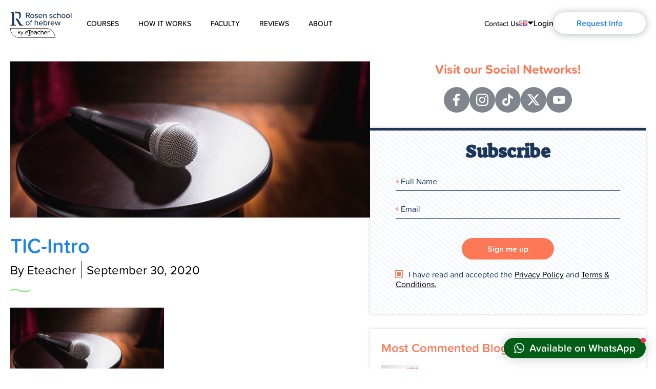

--- FILE ---
content_type: text/html; charset=UTF-8
request_url: https://rosenhebrewschool.com/blog/top-israeli-comedians/attachment/tic-intro/
body_size: 17940
content:
<!DOCTYPE html>
<html dir="ltr" lang="en-US" >
<head>

						<!-- Google Tag Manager -->
			<script>(function(w,d,s,l,i){w[l]=w[l]||[];w[l].push(
			{'gtm.start': new Date().getTime(),event:'gtm.js'}
			);var f=d.getElementsByTagName(s)[0],
			j=d.createElement(s),dl=l!='dataLayer'?'&l='+l:'';j.async=true;j.src=
			'https://www.googletagmanager.com/gtm.js?id='+i+dl;f.parentNode.insertBefore(j,f);
			})(window,document,'script','dataLayer','GTM-542NPX5');</script>
			<!-- End Google Tag Manager -->
			
	<meta charset="UTF-8">
	<meta name="viewport" content="width=device-width, initial-scale=1.0">
<!--	<link rel="profile" href="http://gmpg.org/xfn/11">-->

	<meta name='robots' content='index, follow, max-image-preview:large, max-snippet:-1, max-video-preview:-1' />
<link rel="alternate" hreflang="en" href="https://rosenhebrewschool.com/blog/top-israeli-comedians/attachment/tic-intro/" />
<link rel="alternate" hreflang="pt" href="https://rosenhebrewschool.com/pt/tic-intro-2/" />
<link rel="alternate" hreflang="es" href="https://rosenhebrewschool.com/es/tic-intro-2/" />
<link rel="alternate" hreflang="fr" href="https://rosenhebrewschool.com/fr/tic-intro-2/" />
<link rel="alternate" hreflang="de" href="https://rosenhebrewschool.com/de/tic-intro-2/" />
<link rel="alternate" hreflang="ru" href="https://rosenhebrewschool.com/ru/tic-intro-2/" />
<link rel="alternate" hreflang="x-default" href="https://rosenhebrewschool.com/blog/top-israeli-comedians/attachment/tic-intro/" />

	<!-- This site is optimized with the Yoast SEO plugin v26.5 - https://yoast.com/wordpress/plugins/seo/ -->
	<title>TIC-Intro - Rosen School of Hebrew</title>
	<link rel="canonical" href="https://rosenhebrewschool.com/blog/top-israeli-comedians/attachment/tic-intro/" />
	<meta property="og:locale" content="en_US" />
	<meta property="og:type" content="article" />
	<meta property="og:title" content="TIC-Intro - Rosen School of Hebrew" />
	<meta property="og:url" content="https://rosenhebrewschool.com/blog/top-israeli-comedians/attachment/tic-intro/" />
	<meta property="og:site_name" content="Rosen School of Hebrew" />
	<meta property="og:image" content="https://rosenhebrewschool.com/blog/top-israeli-comedians/attachment/tic-intro" />
	<meta property="og:image:width" content="799" />
	<meta property="og:image:height" content="416" />
	<meta property="og:image:type" content="image/jpeg" />
	<meta name="twitter:card" content="summary_large_image" />
	<script type="application/ld+json" class="yoast-schema-graph">{"@context":"https://schema.org","@graph":[{"@type":"WebPage","@id":"https://rosenhebrewschool.com/blog/top-israeli-comedians/attachment/tic-intro/","url":"https://rosenhebrewschool.com/blog/top-israeli-comedians/attachment/tic-intro/","name":"TIC-Intro - Rosen School of Hebrew","isPartOf":{"@id":"https://rosenhebrewschool.com/#website"},"primaryImageOfPage":{"@id":"https://rosenhebrewschool.com/blog/top-israeli-comedians/attachment/tic-intro/#primaryimage"},"image":{"@id":"https://rosenhebrewschool.com/blog/top-israeli-comedians/attachment/tic-intro/#primaryimage"},"thumbnailUrl":"https://rosenhebrewschool.com/wp-content/uploads/2020/10/TIC-Intro.jpg","datePublished":"2020-09-30T12:22:48+00:00","breadcrumb":{"@id":"https://rosenhebrewschool.com/blog/top-israeli-comedians/attachment/tic-intro/#breadcrumb"},"inLanguage":"en-US","potentialAction":[{"@type":"ReadAction","target":["https://rosenhebrewschool.com/blog/top-israeli-comedians/attachment/tic-intro/"]}]},{"@type":"ImageObject","inLanguage":"en-US","@id":"https://rosenhebrewschool.com/blog/top-israeli-comedians/attachment/tic-intro/#primaryimage","url":"https://rosenhebrewschool.com/wp-content/uploads/2020/10/TIC-Intro.jpg","contentUrl":"https://rosenhebrewschool.com/wp-content/uploads/2020/10/TIC-Intro.jpg","width":799,"height":416},{"@type":"BreadcrumbList","@id":"https://rosenhebrewschool.com/blog/top-israeli-comedians/attachment/tic-intro/#breadcrumb","itemListElement":[{"@type":"ListItem","position":1,"name":"Home","item":"https://rosenhebrewschool.com/"},{"@type":"ListItem","position":2,"name":"Blog","item":"https://rosenhebrewschool.com/blog/"},{"@type":"ListItem","position":3,"name":"Top Israeli Comedians for fluent Hebrew Speakers","item":"https://rosenhebrewschool.com/blog/top-israeli-comedians/"},{"@type":"ListItem","position":4,"name":"TIC-Intro"}]},{"@type":"WebSite","@id":"https://rosenhebrewschool.com/#website","url":"https://rosenhebrewschool.com/","name":"Rosen School of Hebrew","description":"Deepen Your Understanding of the Bible","potentialAction":[{"@type":"SearchAction","target":{"@type":"EntryPoint","urlTemplate":"https://rosenhebrewschool.com/?s={search_term_string}"},"query-input":{"@type":"PropertyValueSpecification","valueRequired":true,"valueName":"search_term_string"}}],"inLanguage":"en-US"}]}</script>
	<!-- / Yoast SEO plugin. -->


<link rel='dns-prefetch' href='//lp.rosenhebrewschool.com' />
<link rel='dns-prefetch' href='//v0.wordpress.com' />
<link rel="alternate" type="application/rss+xml" title="Rosen School of Hebrew &raquo; Feed" href="https://rosenhebrewschool.com/feed/" />
<link rel="alternate" type="application/rss+xml" title="Rosen School of Hebrew &raquo; Comments Feed" href="https://rosenhebrewschool.com/comments/feed/" />
<link rel="alternate" type="application/rss+xml" title="Rosen School of Hebrew &raquo; TIC-Intro Comments Feed" href="https://rosenhebrewschool.com/blog/top-israeli-comedians/attachment/tic-intro/feed/" />
<link rel="alternate" title="oEmbed (JSON)" type="application/json+oembed" href="https://rosenhebrewschool.com/wp-json/oembed/1.0/embed?url=https%3A%2F%2Frosenhebrewschool.com%2Fblog%2Ftop-israeli-comedians%2Fattachment%2Ftic-intro%2F" />
<link rel="alternate" title="oEmbed (XML)" type="text/xml+oembed" href="https://rosenhebrewschool.com/wp-json/oembed/1.0/embed?url=https%3A%2F%2Frosenhebrewschool.com%2Fblog%2Ftop-israeli-comedians%2Fattachment%2Ftic-intro%2F&#038;format=xml" />
<style id='wp-img-auto-sizes-contain-inline-css' type='text/css'>
img:is([sizes=auto i],[sizes^="auto," i]){contain-intrinsic-size:3000px 1500px}
/*# sourceURL=wp-img-auto-sizes-contain-inline-css */
</style>
<style id='classic-theme-styles-inline-css' type='text/css'>
/*! This file is auto-generated */
.wp-block-button__link{color:#fff;background-color:#32373c;border-radius:9999px;box-shadow:none;text-decoration:none;padding:calc(.667em + 2px) calc(1.333em + 2px);font-size:1.125em}.wp-block-file__button{background:#32373c;color:#fff;text-decoration:none}
/*# sourceURL=/wp-includes/css/classic-themes.min.css */
</style>
<link rel="https://api.w.org/" href="https://rosenhebrewschool.com/wp-json/" /><link rel="alternate" title="JSON" type="application/json" href="https://rosenhebrewschool.com/wp-json/wp/v2/media/44595" /><link rel="EditURI" type="application/rsd+xml" title="RSD" href="https://rosenhebrewschool.com/xmlrpc.php?rsd" />
<link rel='shortlink' href='https://wp.me/aghxeR-bBh' />
<meta name="generator" content="WPML ver:4.8.6 stt:1,4,3,65,46,2;" />
    <link rel="preload" as="image" href="https://rosenhebrewschool.com/wp-content/uploads/2020/10/TIC-Intro.jpg" />
    <link rel="icon" href="https://rosenhebrewschool.com/wp-content/uploads/2017/11/cropped-Rosen_favicon-1-57x57.png" sizes="32x32" />
<link rel="icon" href="https://rosenhebrewschool.com/wp-content/uploads/2017/11/cropped-Rosen_favicon-1-300x300.png" sizes="192x192" />
<link rel="apple-touch-icon" href="https://rosenhebrewschool.com/wp-content/uploads/2017/11/cropped-Rosen_favicon-1-300x300.png" />
<meta name="msapplication-TileImage" content="https://rosenhebrewschool.com/wp-content/uploads/2017/11/cropped-Rosen_favicon-1-300x300.png" />

	<!-- [1] -->
	<link rel="preconnect" href="//fonts.googleapis.com" crossorigin />
	<link rel="preconnect" href="https://use.typekit.net" crossorigin />

	<!-- [2] -->
	<link rel="preload" as="style" href="https://fonts.googleapis.com/css?family=Suez+One&subset=hebrew" />
	<link rel="preload" as="style" href="https://fonts.googleapis.com/css?family=Open+Sans:300,400,400i,600,700" />

	<!-- [3] -->
	<link rel="stylesheet" href="https://fonts.googleapis.com/css?family=Suez+One&subset=hebrew" media="print" onload="this.media='all'" />
	<link rel="stylesheet" href="https://fonts.googleapis.com/css?family=Open+Sans:300,400,400i,600,700" media="print" onload="this.media='all'" />

	<!-- [4] -->
    <link rel="stylesheet" href="https://use.typekit.net/lqq3wgh.css" media="print" onload="this.media='all'" />

    <noscript>
        <link rel="stylesheet" href="https://fonts.googleapis.com/css?family=Suez+One&subset=hebrew" />
        <link rel="stylesheet" href="https://fonts.googleapis.com/css?family=Open+Sans:300,400,400i,600,700" />
        <link rel="stylesheet" href="https://use.typekit.net/lqq3wgh.css"/>
    </noscript>


<!--	<link rel="stylesheet" href="--><!--/css/font-awesome.css" media="print" onload="this.media='all'">-->

<!--	<script src="https://use.typekit.net/vck3yol.js"></script>-->
<!--	<script>try{Typekit.load({ async: true });}catch(e){}</script>-->

    <!-- critical css -->
    <style>
    /*! normalize.css v8.0.0 | MIT License | github.com/necolas/normalize.css */html{line-height:1.15;-webkit-text-size-adjust:100%;margin:0;padding:0}body{margin:0;padding:0}h1{font-size:2em;margin:.67em 0}hr{box-sizing:content-box;height:0;overflow:visible}pre{font-family:monospace,monospace;font-size:1em}a{background-color:rgba(0,0,0,0)}abbr[title]{border-bottom:none;text-decoration:underline;text-decoration:underline dotted}strong{font-weight:600}code,kbd,samp{font-family:monospace,monospace;font-size:1em}small{font-size:80%}sub,sup{font-size:75%;line-height:0;position:relative;vertical-align:baseline}sub{bottom:-0.25em}sup{top:-0.5em}img{border-style:none}form{margin:0;padding:0;border-style:none}button,input,optgroup,select,textarea{font-family:inherit;font-size:100%;line-height:1.15;margin:0}button,input{overflow:visible}button,select{text-transform:none}button,[type=button],[type=reset],[type=submit]{-webkit-appearance:button}button::-moz-focus-inner,[type=button]::-moz-focus-inner,[type=reset]::-moz-focus-inner,[type=submit]::-moz-focus-inner{border-style:none;padding:0}button:-moz-focusring,[type=button]:-moz-focusring,[type=reset]:-moz-focusring,[type=submit]:-moz-focusring{outline:1px dotted ButtonText}fieldset{padding:.35em .75em .625em}legend{box-sizing:border-box;color:inherit;display:table;max-width:100%;padding:0;white-space:normal}progress{vertical-align:baseline}textarea{overflow:auto}[type=checkbox],[type=radio]{box-sizing:border-box;padding:0}[type=number]::-webkit-inner-spin-button,[type=number]::-webkit-outer-spin-button{height:auto}[type=search]{-webkit-appearance:textfield;outline-offset:-2px}[type=search]::-webkit-search-decoration{-webkit-appearance:none}::-webkit-file-upload-button{-webkit-appearance:button;font:inherit}details{display:block}summary{display:list-item}template{display:none}[hidden]{display:none}:root{--container-max-width: 1280px;--container-padding-x: 20px;--wave: url("data:image/svg+xml,%3Csvg%20xmlns%3D%22http%3A%2F%2Fwww.w3.org%2F2000%2Fsvg%22%20viewBox%3D%220%200%2070.216%2019.144%22%3E%3Cpath%20d%3D%22M-7164.5-1237.437s7.147-11.356%2C18.574-6.234%2C22.1%2C17.954%2C40.484%2C2.084%22%20transform%3D%22translate(7170.016%201249.055)%22%20fill%3D%22none%22%20stroke%3D%22%2345ffbb%22%20stroke-linecap%3D%22round%22%20stroke-width%3D%228%22%20%2F%3E%3C%2Fsvg%3E")}*{margin:0;padding:0;outline:none;box-sizing:border-box}html{scroll-behavior:smooth;-webkit-tap-highlight-color:rgba(0,0,0,0);-webkit-font-smoothing:antialiased;--font-primary: proxima-soft;--font-secondary: Suez One}body{font-family:"proxima-soft",-apple-system,BlinkMacSystemFont,"Segoe UI",Roboto,Ubuntu,sans-serif;font-size:20px;line-height:1.2;font-weight:400;color:#000;background-color:#fff;overflow-x:hidden}h1{font-size:56px;margin:0 0 10px;font-weight:600}h2{font-size:40px;margin:0 0 30px;font-weight:600}h4{font-size:26px;font-weight:400;font-family:"Suez One";margin:0 0 5px}h3{font-size:22px}h1,h2,h4,h3{line-height:1.2}h1 b,h2 b,h4 b,h3 b{display:block;font-family:"Suez One";font-weight:400}p{margin:0 0 30px}.header-spacer{height:120px}#primary{position:relative}#primary.has-form{padding-bottom:220px}#primary.grey{background:#f9f9f9}#primary.grey:before{content:none}ul{padding:0;margin:0;list-style:none}ul li{padding:0;margin:0}img{max-width:100%;height:auto}.img-bg{background-size:cover;background-repeat:no-repeat;background-position:0 50%}.img-bg img{display:none}.wrapper{overflow:hidden;position:relative;max-width:100%;min-height:100vh}.container{margin:0 auto;width:min(var(--container-max-width),100% - var(--container-padding-x)*2)}.visible-sm,.visible-sm-inline{display:none !important}.position-relative{position:relative}.flex{display:flex;flex-direction:row;align-items:center;justify-content:space-between}@media(width <= 991px){.flex.flex-md{display:block}}@media(width <= 767px){.flex.flex-sm{display:block}}.flex-column{display:flex;flex-direction:column;align-items:flex-start;justify-content:flex-start}.box{background:#fff 0% 0% no-repeat padding-box;box-shadow:0px 3px 10px rgba(0,0,0,.1882352941)}section.default-section{padding:40px 0}@media(width <= 991px){section.default-section{padding:30px 0}}.flex-box{display:flex;flex-direction:row;align-items:flex-start;justify-content:space-between}.flex-box.reverse{flex-direction:row-reverse}.flex-box>*{flex:0 1 50%}@media(width <= 991px){.flex-box.flex-md{display:block}}@media(width <= 767px){.flex-box.flex-sm{display:block}}.align-center{text-align:center}.flex-reverse{flex-direction:row-reverse}.visible-mobile{display:none !important}@media(width <= 767px){.visible-mobile{display:block !important}}.visible-desktop{display:block !important}@media(width <= 767px){.visible-desktop{display:none !important}}.mark:after{content:"";height:30px;width:60px;background:url(/wp-content/themes/rosenschool/images/wave.svg) no-repeat center center rgba(0,0,0,0);background-size:auto;background-size:contain;display:block}.hidden{display:none}.hidden-text{font-size:0;display:block;width:0;height:0}.white{color:#fff}.glide__slides{display:flex}.wave:after{content:"";display:inline-block;width:70px;aspect-ratio:7/2;background:var(--wave) no-repeat center rgba(0,0,0,0);background-size:contain;margin:0 0 0 20px}@media(width <= 991px){body{font-size:16px;line-height:1.4}h1{font-size:36px}h2{font-size:33px}#primary.has-form{padding-bottom:0;z-index:4}#primary.grey{background:none}.hidden-sm{display:none !important}.visible-sm{display:block !important}.visible-sm-inline{display:inline-block !important}.wave:after{width:60px}}a{color:#000;text-decoration:none;transition:all .3s}a:hover{color:#000}a:focus{outline:none}a.arrow{position:relative;font-size:16px;color:#1c83e9;border-bottom:1px solid #1c83e9}a.arrow:after{content:"";border:6px solid rgba(0,0,0,0);border-left:10px solid #1c83e9;position:absolute;top:7px;right:-25px;transition:right .3s}a.arrow:hover:after{right:-30px}.main-nav{float:left}.main-nav a{color:inherit}.main-nav.main-nav-mobile{display:none}.main-nav>ul{list-style:none}.main-nav>ul:after{content:"";clear:both;display:block}.main-nav>ul>li{float:left;color:#fff;text-transform:uppercase;font-size:14px;line-height:24px;font-weight:500;position:relative;margin:0 38px 0 0}.main-nav>ul>li>a{color:inherit;display:block;padding:12px 0 14px;position:relative;z-index:3}.main-nav>ul>li>a:before{content:"";position:absolute;bottom:10px;left:0;width:0;height:4px;background:currentColor;transition:width .3s}.main-nav>ul>li.has-drop:before{content:"";position:absolute;top:100%;left:19px;border:12px solid rgba(0,0,0,0);border-bottom:13px solid #fff;margin:-25px 0 0;z-index:2;opacity:0;transition:opacity .3s}.main-nav>ul>li.has-drop:hover:before{opacity:1}.main-nav>ul>li.active>a:before{width:100%}.main-nav>ul>li .drop{position:absolute;top:100%;left:0;z-index:1}.main-nav>ul>li .drop ul{max-height:0;overflow:hidden;-webkit-transition:max-height .3s ease-out;transition:max-height .3s ease-out}.main-nav>ul>li:hover>a:before{width:100%}.main-nav>ul>li:hover .drop ul{max-height:400px}.main-nav>ul ul{background:#fff;min-width:max-content;position:relative;z-index:1}.main-nav>ul ul li{color:#1c3657;font-size:16px;line-height:18px;position:relative;margin:0 20px;text-transform:none;z-index:1}.main-nav>ul ul li+li:before{content:"";position:absolute;top:0;left:0;width:100px;height:1px;background:#48ffbc}.main-nav>ul ul li a{display:block;padding:20px;margin:0 -20px}.main-nav>ul ul li a:hover{background:#eee}.main-nav>ul .has-drop{cursor:context-menu}.main-nav>ul .drop:before{content:"";position:absolute;top:0;bottom:0;left:0;right:0;z-index:-2;box-shadow:0 1px 15px rgba(0,23,45,.32)}.main-nav>ul .drop:after{content:"";position:absolute;top:-15px;height:30px;left:-15px;right:-15px;width:207px;background:#fff;opacity:0;visibility:hidden;transition:all .3s;transition-duration:0s;z-index:-1}.main-nav>ul .drop ul{max-height:0;overflow:hidden;transition:max-height .3s ease-out}.black-style .main-nav>ul>li{color:#030303}.scrolled .main-nav>ul>li{color:#000}.scrolled .main-nav>ul>li>a:before{background:#000}.scrolled .main-nav>ul .drop:after{opacity:1;visibility:visible;transition-delay:.3s;transition-duration:.3s}@media(width <= 1280px){.main-nav>ul>li{margin:0 25px 0 0}}@media(width <= 991px){.main-nav #primary-menu{display:none}.scrolled .main-nav>ul>li{color:#fff}}.mobile-menu .close-menu{display:none}@media(width <= 991px){.mobile-menu{position:fixed;top:0;bottom:0;left:0;right:0;z-index:11;overflow-y:auto;opacity:0;visibility:hidden;transition:opacity .3s}.menu-opened .mobile-menu{transition-delay:.3s;opacity:1;visibility:visible;overflow:visible}.mobile-menu .close-menu{display:block;position:absolute;top:11px;right:12px;width:36px;height:36px;font-size:0;line-height:0}.mobile-menu .close-menu:before,.mobile-menu .close-menu:after{content:"";position:absolute;background:#fff;height:4px;width:24px;top:50%;left:50%;margin:-2px 0 0 -12px}.mobile-menu .close-menu:before{-webkit-transform:rotate(-135deg);transform:rotate(-135deg)}.mobile-menu .close-menu:after{-webkit-transform:rotate(135deg);transform:rotate(135deg)}.mobile-menu .main-nav-mobile{float:none;display:table-cell;vertical-align:middle;height:100vh;width:1%;backdrop-filter:blur(20px);-webkit-overflow-scrolling:touch}.mobile-menu .main-nav-mobile>ul>li{float:none;text-align:center;margin:0;font-size:20px;line-height:22px}.mobile-menu .main-nav-mobile>ul>li>a{padding:18px 0;color:#fff}.mobile-menu .main-nav-mobile>ul>li>a:before{content:none}}.fader{position:fixed;top:0;right:0;left:0;z-index:-1;text-align:start;display:none}@media(width <= 991px){.fader{display:block;opacity:0;visibility:hidden;background:#179668;top:-60px;left:-20px;bottom:79px;right:-20px;border-radius:50%;position:fixed;z-index:10;-webkit-transition:all .7s;transition:all .7s;backdrop-filter:blur(10px);-webkit-transform:scale(0, 0);transform:scale(0, 0);height:108vh}.menu-opened .fader{display:block;opacity:.9;visibility:visible;-webkit-transform:scale(1, 1);transform:scale(1, 1);border-radius:50%/63px;transition:all .3s}}@font-face{font-family:"proxima_nova_regular";src:url("/wp-content/themes/rosenschool/fonts/proxima_nova_regular-webfont.eot");src:url("/wp-content/themes/rosenschool/fonts/proxima_nova_regular-webfont.eot?#iefix") format("embedded-opentype"),url("/wp-content/themes/rosenschool/fonts/proxima_nova_regular-webfont.woff") format("woff"),url("/wp-content/themes/rosenschool/fonts/proxima_nova_regular-webfont.ttf") format("truetype"),url("/wp-content/themes/rosenschool/fonts/proxima_nova_regular-webfont.svg#proxima_novaregular") format("svg");font-weight:normal;font-style:normal}.language{position:relative}.language ul{margin:0;padding:0 30px;list-style:none;background:#fff;min-width:175px;max-height:0;overflow:hidden;overflow-y:auto;transition:max-height .3s ease-out,padding .3s ease-out}.language ul li{font-family:"Open Sans",sans-serif;font-size:15px;line-height:20px;font-weight:300}.language ul li a{display:block;position:relative;padding:10px 0;color:#030303;display:flex;flex-direction:row;align-items:center;justify-content:flex-start;gap:10px}.language ul li a:hover{color:#1c83e9}.language ul li img{max-width:16px}.language ul li.active{font-family:"proxima_nova_regular",sans-serif}.language ul li+li a:after{content:"";position:absolute;top:0;border-top:1px solid #ebebeb;left:25px;right:0}.language .drop{position:absolute;top:calc(100% + 20px);right:-6px;z-index:1}.language .drop:after{content:"";position:absolute;top:0;bottom:0;left:0;right:0;z-index:-2;box-shadow:0 1px 15px rgba(0,23,45,.32)}.language .drop:before{opacity:1;visibility:visible;transition-delay:.3s;transition-duration:.3s}.language .btn-open{position:relative;color:#fff;text-transform:uppercase;display:flex;flex-direction:row;align-items:center;justify-content:flex-start;gap:5px}.language .btn-open span{color:#fff;text-decoration:underline}.language .btn-open:before{content:"";position:absolute;top:calc(100% + 20px);right:21px;border:9px solid rgba(0,0,0,0);border-bottom:9px solid #fff;margin:-18px 0 0;z-index:2;opacity:0;transition:opacity .3s}.language .btn-open:after{content:"";display:block;border:6px solid rgba(0,0,0,0);border-top:6px solid #fff;margin:6px 0 0}.black-style:not(.scrolled) .language .btn-open{color:#030303}.black-style:not(.scrolled) .language .btn-open:after{border-top-color:#030303}.language.open ul{max-height:400px;padding-top:15px;padding-bottom:15px}.language.open .btn-open:before{opacity:1}.btn{display:inline-block;vertical-align:top;border-radius:25px;font-size:16px;line-height:20px;font-weight:600;border:4px solid rgba(0,0,0,0);padding:7px 10px;min-width:180px;text-align:center;position:relative;transition:all .3s}.btn.btn-md{font-size:22px;line-height:22px;min-width:202px;border-width:4px;padding:10px 10px}.btn.btn-default{background:#fff;color:#1c83e9;box-shadow:0 1px 15px rgba(0,23,45,.32)}.btn.btn-default:hover{background:rgba(255,255,255,.89)}.btn.btn-white{background:#fff;color:#1c83e9;box-shadow:0 1px 15px rgba(0,23,45,.32)}.btn.btn-white:hover{background:rgba(255,255,255,.89)}.btn.blue-border{color:#1c83e9;border-color:#1c83e9}.btn.blue-border:hover{background:#fff}.btn.btn-success{background:#48ffbc;color:#064889;border-color:#48ffbc}.btn.btn-success:hover{color:#153657;background:#48ffbc;box-shadow:0 8px 17px #0069ae}.btn.btn-arrow,.btn.btn-arrow-white{min-width:226px;padding:10px 64px 10px 47px;font-size:16px;letter-spacing:1.5px}.btn.btn-arrow:after,.btn.btn-arrow-white:after{content:"";border:6px solid rgba(0,0,0,0);border-left:10px solid #1c83e9;position:absolute;top:14px;right:45px;transition:right .3s}.btn.btn-arrow:hover:after,.btn.btn-arrow-white:hover:after{right:35px}.btn.btn-arrow-white:after{border-left:10px solid #fff}.btn.btn-transparent{border-color:#fff;color:#fff}.btn.btn-transparent:hover{background:rgba(255,255,255,.2);color:#fff}.btn.btn-color-red{color:#fff;background:#fc7856}.btn.btn-color-yellow{color:#fff;background:#ffbc5c}.btn.btn-primary,.btn.btn-color-blue{color:#fff;background:#1c83e9}.btn.btn-primary:hover,.btn.btn-color-blue:hover{color:#fff;background:#005dff}.play-btn-wrapper{position:relative;color:#fff}.play-btn-wrapper:hover .text,.play-btn-wrapper:active .text{color:#fff}.play-btn-wrapper .text{display:block;font-size:22px;font-weight:400;margin:15px 0 0}.btn-play{text-shadow:1px 2px 7px rgba(0,0,0,.75);position:absolute;width:60px;height:60px;top:49%;left:50%;transform:translate(-50%, -50%);transition:all .3s}.btn-play:hover:before,.play-btn-wrapper:hover .btn-play:before{background:#1c83e9}.btn-play:before{content:"";position:absolute;left:0;right:0;top:0;bottom:0;width:100%;height:100%;border-radius:50%;border:2px solid #fff;background:rgba(28,131,233,.7);-webkit-transition:background .3s;transition:background .3s}.btn-play:after{content:"";position:absolute;top:50%;left:50%;transform:translate(calc(-50% + 12px), -40%);border:12px solid rgba(0,0,0,0);border-left:18px solid #fff}.btn-play.big{width:100px;height:100px}.btn-play.big:after{border:18px solid rgba(0,0,0,0);border-left:25px solid #fff;transform:translate(calc(-50% + 15px), -50%)}@media(width <= 991px){.btn-play.big{width:60px;height:60px}.btn-play.big:after{transform:translate(calc(-50% + 12px), -40%);border:12px solid rgba(0,0,0,0);border-left:18px solid #fff}}.btn-play.white:before{background:rgba(255,255,255,.2)}.btn-play.white:hover{transform:translate(-50%, -50%) scale(1.1);transform-origin:center}.btn-play.white:hover:before{background:rgba(255,255,255,.2)}@media(width <= 767px){.btn-desktop{display:none}}.btn-mobile{display:none}@media(width <= 767px){.btn-mobile{display:inline-block}}.glide{position:relative}.glide .glide__bullets{position:static;text-align:center;justify-content:center;align-items:center;transform:none;bottom:-10px}.glide .glide__bullets .glide__bullet{background-color:#fff;border:2px solid #1c83e9;width:12px;height:12px;padding:0;border-radius:50%;transition:all .3s ease-in-out;cursor:pointer;line-height:0;margin:0 6px;outline:none}.glide .glide__bullets .glide__bullet:focus,.glide .glide__bullets .glide__bullet:hover{background-color:#1c83e9}.glide .glide__bullets .glide__bullet--active{background-color:#1c83e9}#header{position:fixed;top:0;left:0;right:0;padding:22px 0 14px;z-index:1000;transition:all .3s}#header .logo{width:120px;height:45px;float:left;margin:0 29px 0 0;background:url(/wp-content/themes/rosenschool/images/logo-black.svg) no-repeat;font-size:0;display:block;background-size:contain;position:relative}#header .logo.white{background-image:url(/wp-content/themes/rosenschool/images/logo-white.svg)}#header .logo.blue{background-image:url(/wp-content/themes/rosenschool/images/logo-blue.svg)}#header .logo a{display:block;height:100%}#header .logo .badge{max-width:88px;height:auto;position:absolute;left:0;bottom:12px;transform:translateY(100%)}#header .logo.white .badge.blue{display:none}#header .logo.blue .badge.white{display:none}#header .student-login,#header .open-menu{display:none}#header .tools-nav{float:right}#header .tools-nav>ul{display:flex;flex-direction:row;align-items:center;justify-content:flex-end;padding:2px 0 0;gap:25px}#header .tools-nav>ul>li{font-size:16px;font-weight:500;line-height:24px;color:#fff}#header .tools-nav>ul>li>a{color:inherit}#header .tools-nav .contact-link{font-size:14px}#header.nav-up{top:-102px}#header.nav-up.top{top:0}#header.black-style .tools-nav>ul>li>a{color:#030303}#header.scrolled{background:#fff;padding-top:20px}#header.scrolled .logo{background-image:url(/wp-content/themes/rosenschool/images/logo-black.svg)}#header.scrolled .logo .badge{display:none}#header.scrolled .logo .badge.blue{display:block}#header.scrolled .tools-nav>ul>li{color:#161c1a}#header.scrolled .tools-nav .btn-white{background:#1c83e9;color:#fff}#header.scrolled .tools-nav .btn-white:hover{background:#0081ff}#header.lp-mode{transition:opacity .3s;background:none !important}#header.lp-mode .logo{display:block !important;visibility:visible !important}#header.lp-mode.scrolled{opacity:0}@media(width <= 1280px){#header .tools-nav>ul{gap:10px}#header .tools-nav>ul>li+li{margin-left:10px;font-size:14px}#header .tools-nav .btn{font-size:14px;min-width:150px}}@media(width <= 991px){#header{padding:15px 0}#header .btn-mobile{position:absolute;left:14px;top:12px;color:#fff;border-color:#fff;background:#28dd9b;border-width:2px;box-shadow:none;padding:3px 10px 4px;text-transform:uppercase;opacity:0;visibility:hidden;line-height:20px}#header .open-menu{display:block;float:right;font-size:14px;line-height:20px;border-radius:20px;border:2px solid #fff;color:#fff;font-weight:500;min-width:68px;text-align:center;text-transform:uppercase;padding:3px 4px;margin:2px 0 0}#header .logo{margin:0;width:160px;height:55px;background:url(/wp-content/themes/rosenschool/images/logo-black.svg) no-repeat}#header .logo.white{background-image:url(/wp-content/themes/rosenschool/images/logo-white.svg)}#header .logo.blue{background-image:url(/wp-content/themes/rosenschool/images/logo-blue.svg)}#header .tools-nav{position:absolute;top:21px;right:100px;z-index:3;display:inline-block}#header .tools-nav>li{float:none;padding:0}.menu-opened #header .btn-mobile,.menu-opened #header .open-menu,.menu-opened #header .logo,.menu-opened #header .wrapper>*{filter:blur(1.5px)}#header.black-style .open-menu{color:#000;border-color:#000}#header.scrolled{background:#1c3657;padding:10px 0}#header.scrolled .open-menu{color:#fff;border-color:#fff}#header.scrolled .btn-mobile{opacity:1;visibility:visible}#header.scrolled .logo{visibility:hidden;display:none}#header.scrolled .tools-nav{top:16px}}#cover{position:relative;z-index:1;color:#fff;padding:175px 0 60px;min-height:550px;background-size:cover;background-position:center}#cover .container{display:flex;align-items:center;justify-content:space-between;gap:35px}#cover .container>div{flex-basis:50%}#cover .desc{margin-bottom:50px;position:relative}#cover #modern-slider{transition-delay:1.2s}#cover .media-block{padding:0 13% 0 0;display:flex;align-items:center;justify-content:center;flex-direction:column;gap:15px}#cover .play-btn-wrapper{min-width:100px;min-height:100px;display:block}@media(width >= 1281px){#cover .desc{opacity:0;top:-30px;transition:opacity .3s,top .3s;transition-delay:.8s}#cover #modern-slider .modern-slider{top:-30px;opacity:0;transition:opacity .3s,top .3s;transition-delay:1s}#cover #modern-slider .ttl{top:-30px;opacity:0;transition:opacity .3s,top .3s;transition-delay:1s}#cover .media-block{opacity:0}#cover .heading{top:-30px;opacity:0;transition:opacity .3s,top .3s;transition-delay:.3s}#cover .heading .sub-head .str{transform:rotate(20deg) translate(-150px, 0);transition:transform .3s,opacity .3s;transition-delay:.5s}.load #cover.anim .heading{top:0;opacity:1}.load #cover.anim .heading .sub-head .str{transform:rotate(20deg)}.load #cover.anim .desc{top:0;opacity:1}.load #cover.anim #modern-slider .modern-slider{opacity:1;top:0}.load #cover.anim #modern-slider .ttl{opacity:1;top:0}.load #cover.anim .media-block{opacity:1}}@media(width <= 991px){#cover .container{display:block}#cover .play-btn-wrapper{min-width:60px;min-height:60px;margin:0 0 10px}#cover .btn-play:before{background:#48ffbc}#cover .text{font-size:20px;font-weight:600}#cover .media-block{padding:0;display:block}#cover .media-block .text{display:block;text-align:center}#cover .desc{font-size:18px;text-align:center}body:not(.home) #cover .heading{max-width:245px;margin:0 auto}body:not(.home) #cover .heading h1{text-align:center}body:not(.home) #cover .heading h1 b{display:block !important}#cover .text-center-m{text-align:center}}@media(width <= 991px){#cover #modern-slider{position:absolute;bottom:0;left:0;right:0;transform:translate(0, 100%)}}.heading h1,.heading h2{display:inline-block;position:relative;margin:0 0 25px}#cover .heading h1,#cover .heading h2{color:#48ffbc}#cover .heading h1 b,#cover .heading h2 b{color:#fff}.heading h1{color:#48ffbc}.heading h1 b{color:#fff;display:inline-block}.heading .relative{position:relative;display:inline-block}.heading .sub-head{position:absolute;top:-40px;bottom:15px;right:0;width:115px;color:#fff;font-size:24px;line-height:.9;font-weight:400;font-family:"Suez One",sans-serif;transform:translate(calc(100% + 25px)) rotate(-20deg);white-space:normal;padding:0 0 0 35px}.heading .sub-head:before{content:"";position:absolute;top:0;bottom:0;left:0;width:2px;background:#fff}.heading .sub-head .str{display:block;font-weight:normal;position:absolute;top:50%;transform:rotate(20deg)}@media(width <= 767px){.heading .relative{position:initial !important}}
    </style>

			<style>
			.page>.container{align-items:start;gap:75px}.page h1{color:#1c83e9;font-size:40px;margin-bottom:10px}.page h2,.page h3{font-size:26px;color:#fc7856}.page h3{font-size:24px;font-weight:600}.highlight{padding-bottom:30px;margin-bottom:30px}.highlight:after{background-position:left}.post-image{width:100%;height:305px;background-size:cover;background-position:center;margin-bottom:30px}.post-meta{font-size:24px}.post-meta span{padding:0 10px;border-left:1px solid #000}.post-meta span:first-child{padding-left:0;border-left:none}.post-meta.highlight{padding-bottom:30px;margin-bottom:30px}.post-meta.highlight:after{background-position:0}.shadow-box{box-shadow:0 0 5px 1px rgba(0,0,0,.15)}@media(width <= 991px){.page>.container{display:block;align-items:start;gap:75px}.page h1{font-size:30px}}@media(width <= 767px){.post-meta{font-size:16px}}#sidebar{min-width:405px}#sidebar h3{margin:0 0 20px}#sidebar section{margin-bottom:30px}#sidebar section p{display:none}@media(width <= 991px){#sidebar{margin-top:30px}}@media(width <= 767px){#sidebar{min-width:auto}}#social-networks{text-align:center;color:#fc7856;font-weight:600}#social-networks h3{font-size:25px;font-weight:700}#social-networks ul{justify-content:center;gap:10px}#social-networks li{display:inline-block;line-height:52px}#social-networks a{display:block;width:50px;height:50px;border-radius:50%;background:#81868e;color:#fff}#social-networks a svg{max-width:24px;max-height:24px;height:24px;width:auto;margin:0 auto -4px}#social-networks a.facebook:hover{background:#3b5998}#social-networks a.twitter:hover{background:#00aced}#social-networks a.youtube:hover{background:#b00}#social-networks a.tiktok:hover{background:#ff0050}#social-networks a.instagram:hover{background:#405de6}#subscribe-form{padding:20px 50px;border-top:5px solid #1c3657;background:url(/wp-content/themes/rosenschool/images/form-background.png)}#subscribe-form h3{font-size:35px;font-family:"Suez One";text-align:center;color:#1c3657}#subscribe-form p{font-size:16px;color:#1c3657}#subscribe-form.eteacher-form{margin:0 auto}#subscribe-form.eteacher-form .field-row label{display:inline-block;color:#1c3657}#subscribe-form.eteacher-form .field-row a{text-decoration:underline}#subscribe-form.eteacher-form .field-row .input-box{color:#1c3657;border-color:#1c3657}#subscribe-form.eteacher-form .field-row input.placeholder{color:#1c3657}#subscribe-form.eteacher-form .field-row input:-moz-placeholder{color:#1c3657}#subscribe-form.eteacher-form .field-row input::-moz-placeholder{color:#1c3657}#subscribe-form.eteacher-form .field-row input:-ms-input-placeholder{color:#1c3657}#subscribe-form.eteacher-form .field-row input::-webkit-input-placeholder{color:#1c3657}#subscribe-form.eteacher-form .field-row input[type=checkbox]{display:none}#subscribe-form.eteacher-form .field-row input[type=checkbox]+label span{display:inline-block;width:13px;height:13px;background:#fff;outline:1px solid #fc7856;cursor:pointer}#subscribe-form.eteacher-form .field-row input[type=checkbox]:checked+label span{background:#fc7856;border:3px solid #fff}#subscribe-form.eteacher-form .field-row .agreement{margin:20px 0 10px}#subscribe-form.eteacher-form .field-row .agreement span{margin:0 8px 0 0}.sidebar-posts-widget{padding:22px;margin-bottom:30px}.sidebar-posts-widget h3{color:#fc7856}.sidebar-posts-widget .post-small-box{margin-bottom:15px;justify-content:flex-start}.sidebar-posts-widget .post-small-image{flex:0 0 75px;height:75px;margin:0 15px 0 0;background-size:cover}.sidebar-posts-widget h4{font-size:16px;font-family:"proxima-soft";font-weight:700}
		</style>
	
</head>

<body class="attachment wp-singular attachment-template-default single single-attachment postid-44595 attachmentid-44595 attachment-jpeg wp-theme-rosenschool en">

						<!-- Google Tag Manager (noscript) -->
			<noscript><iframe src="https://www.googletagmanager.com/ns.html?id=GTM-542NPX5"
			height="0" width="0" style="display:none;visibility:hidden"></iframe></noscript>
			<!-- End Google Tag Manager (noscript) -->
			
<div class="wrapper">
	<header id="header" class="black-style">
		<div class="container">
			<strong class="logo blue">
				<a href="https://rosenhebrewschool.com" title="Learn Hebrew">Rosen School of Hebrew</a>
				<img src="https://rosenhebrewschool.com/wp-content/themes/rosenschool/images/badges/et-badge-white-bordered.svg" class="badge white" alt="Rosen School of Hebrew">
				<img src="https://rosenhebrewschool.com/wp-content/themes/rosenschool/images/badges/et-badge-black-bordered.svg" class="badge blue" alt="Rosen School of Hebrew">
			</strong>
			<a href="https://rosenhebrewschool.com/signup/" class="btn btn-default btn-mobile visible-sm">Request Info</a>
			<div class="tools-nav">
                <ul>
                    <li class="hidden-sm"><a href="https://rosenhebrewschool.com/signup/" class="contact-link">Contact Us</a></li>
                    <li>
                                            <div class="language">
                            <a href="#" class="btn-open" alt="English"><img src="https://rosenhebrewschool.com/wp-content/themes/rosenschool/images/flag-en.png" alt="image description"></a>
                            <div class="drop">
                                <ul>
																		        <li class="active">
									            <a href="https://rosenhebrewschool.com/blog/top-israeli-comedians/attachment/tic-intro/">
									                <img src="https://rosenhebrewschool.com/wp-content/themes/rosenschool/images/flag-en.png" alt="en">
									                <span>English</span>
									            </a>
									        </li>
									        									        <li>
									            <a href="https://rosenhebrewschool.com/pt/tic-intro-2/">
									                <img src="https://rosenhebrewschool.com/wp-content/themes/rosenschool/images/flag-pt.png" alt="pt">
									                <span>Português</span>
									            </a>
									        </li>
									        									        <li>
									            <a href="https://rosenhebrewschool.com/es/tic-intro-2/">
									                <img src="https://rosenhebrewschool.com/wp-content/themes/rosenschool/images/flag-es.png" alt="es">
									                <span>Español</span>
									            </a>
									        </li>
									        									        <li>
									            <a href="https://rosenhebrewschool.com/fr/tic-intro-2/">
									                <img src="https://rosenhebrewschool.com/wp-content/themes/rosenschool/images/flag-fr.png" alt="fr">
									                <span>Français</span>
									            </a>
									        </li>
									        									        <li>
									            <a href="https://rosenhebrewschool.com/de/tic-intro-2/">
									                <img src="https://rosenhebrewschool.com/wp-content/themes/rosenschool/images/flag-de.png" alt="de">
									                <span>Deutsch</span>
									            </a>
									        </li>
									        									        <li>
									            <a href="https://rosenhebrewschool.com/ru/tic-intro-2/">
									                <img src="https://rosenhebrewschool.com/wp-content/themes/rosenschool/images/flag-ru.png" alt="ru">
									                <span>Русский</span>
									            </a>
									        </li>
									                                        </ul>
                            </div>
                        </div><!--.language-->
                                        </li>
                                            <li class="hidden-sm"><a href="http://student.eteachergroup.com">Login</a></li>
                                                            <li class="hidden-sm">
                        <div class="learning-form-wrapper">
                            <a href="#" class="btn btn-white contact-form-btn">Request Info</a>
                        </div> <!-- .learning-form-wrapper -->
                    </li>
                                    </ul>
            </div>
			<div class="mobile-menu">
									<div class="student-login">
						<a href="http://student.eteachergroup.com">Login</a>
					</div>
								<nav class="main-nav"><ul id="primary-menu" class="menu"><li id="menu-item-22444" class="menu-item menu-item-type-custom menu-item-object-custom menu-item-has-children menu-item-22444"><a href="#">Courses</a>
<div class="drop"><ul>
	<li id="menu-item-43821" class="menu-item menu-item-type-post_type menu-item-object-page menu-item-43821"><a href="https://rosenhebrewschool.com/courses/modern-hebrew/">Modern Hebrew</a></li>
	<li id="menu-item-58443" class="menu-item menu-item-type-post_type menu-item-object-page menu-item-58443"><a href="https://rosenhebrewschool.com/courses/spoken-hebrew/">Spoken Hebrew</a></li>
	<li id="menu-item-51509" class="menu-item menu-item-type-post_type menu-item-object-page menu-item-51509"><a href="https://rosenhebrewschool.com/courses/israel-studies/">Israel Studies</a></li>
	<li id="menu-item-51398" class="menu-item menu-item-type-post_type menu-item-object-course menu-item-51398"><a href="https://rosenhebrewschool.com/courses/hebrew-for-kids/hebrew-for-kids/">Hebrew for Kids</a></li>
	<li id="menu-item-22442" class="menu-item menu-item-type-custom menu-item-object-custom menu-item-22442"><a href="https://israelbiblicalstudies.com/biblical-languages/#biblical-hebrew">Biblical Hebrew</a></li>
</ul></div>
</li>
<li id="menu-item-22412" class="menu-item menu-item-type-post_type menu-item-object-page menu-item-22412"><a href="https://rosenhebrewschool.com/how-it-works/">How It Works</a></li>
<li id="menu-item-22406" class="menu-item menu-item-type-post_type menu-item-object-page menu-item-22406"><a href="https://rosenhebrewschool.com/faculty/">Faculty</a></li>
<li id="menu-item-22407" class="menu-item menu-item-type-post_type menu-item-object-page menu-item-22407"><a href="https://rosenhebrewschool.com/reviews/">Reviews</a></li>
<li id="menu-item-22416" class="menu-item menu-item-type-custom menu-item-object-custom menu-item-has-children menu-item-22416"><a href="#">About</a>
<div class="drop"><ul>
	<li id="menu-item-22410" class="menu-item menu-item-type-post_type menu-item-object-page menu-item-22410"><a href="https://rosenhebrewschool.com/about/">About Us</a></li>
	<li id="menu-item-25106" class="menu-item menu-item-type-taxonomy menu-item-object-category menu-item-25106"><a href="https://rosenhebrewschool.com/blog/">Blog</a></li>
	<li id="menu-item-22411" class="menu-item menu-item-type-post_type menu-item-object-page menu-item-22411"><a href="https://rosenhebrewschool.com/about/aharon-rosen/">History of Aharon Rosen</a></li>
	<li id="menu-item-22409" class="menu-item menu-item-type-post_type menu-item-object-page menu-item-22409"><a href="https://rosenhebrewschool.com/certificates/">Certification</a></li>
	<li id="menu-item-22408" class="menu-item menu-item-type-post_type menu-item-object-page menu-item-22408"><a href="https://rosenhebrewschool.com/signup/">Contact Us</a></li>
</ul></div>
</li>
</ul></nav><nav class="main-nav main-nav-mobile"><ul id="primary-moble-menu" class="menu"><li id="menu-item-22432" class="menu-item menu-item-type-post_type menu-item-object-page menu-item-home menu-item-22432"><a href="https://rosenhebrewschool.com/">Home</a></li>
<li id="menu-item-43868" class="menu-item menu-item-type-post_type menu-item-object-page menu-item-43868"><a href="https://rosenhebrewschool.com/courses/modern-hebrew/">Modern Hebrew</a></li>
<li id="menu-item-58444" class="menu-item menu-item-type-post_type menu-item-object-page menu-item-58444"><a href="https://rosenhebrewschool.com/courses/spoken-hebrew/">Spoken Hebrew</a></li>
<li id="menu-item-51518" class="menu-item menu-item-type-post_type menu-item-object-page menu-item-51518"><a href="https://rosenhebrewschool.com/courses/israel-studies/">Israel Studies</a></li>
<li id="menu-item-51402" class="menu-item menu-item-type-post_type menu-item-object-course menu-item-51402"><a href="https://rosenhebrewschool.com/courses/hebrew-for-kids/hebrew-for-kids/">Hebrew for Kids</a></li>
<li id="menu-item-22435" class="menu-item menu-item-type-post_type menu-item-object-page menu-item-22435"><a href="https://rosenhebrewschool.com/how-it-works/">How It Works</a></li>
<li id="menu-item-22430" class="menu-item menu-item-type-post_type menu-item-object-page menu-item-22430"><a href="https://rosenhebrewschool.com/faculty/">Meet Our Faculty</a></li>
<li id="menu-item-25108" class="menu-item menu-item-type-taxonomy menu-item-object-category menu-item-25108"><a href="https://rosenhebrewschool.com/blog/">Blog</a></li>
<li id="menu-item-22431" class="menu-item menu-item-type-post_type menu-item-object-page menu-item-22431"><a href="https://rosenhebrewschool.com/reviews/">Reviews</a></li>
<li id="menu-item-22433" class="menu-item menu-item-type-post_type menu-item-object-page menu-item-22433"><a href="https://rosenhebrewschool.com/signup/">Contact Us</a></li>
<li id="menu-item-22434" class="menu-item menu-item-type-post_type menu-item-object-page menu-item-22434"><a href="https://rosenhebrewschool.com/about/">About</a></li>
</ul></nav>			</div>
			<a href="#" class="open-menu">Menu</a>		
		</div><!-- .container -->
	</header><!-- #masthead -->

	<div id="content">

	<div id="primary" class="page ">
		<div class="header-spacer"></div>
		<div class="container flex flex-sm">
			<div class="main">
					<div class="post-image" style="background-image: url('https://rosenhebrewschool.com/wp-content/uploads/2020/10/TIC-Intro.jpg');"></div>
							
				<h1 class="post-title">TIC-Intro</h1>
				<div class="post-meta highlight">
					<span class="post-author">By Eteacher</span><span class="post-date">September 30, 2020</span>
				</div>
				<div class="post-body"><p class="attachment"><a href='https://rosenhebrewschool.com/wp-content/uploads/2020/10/TIC-Intro.jpg'><img decoding="async" width="300" height="156" src="https://rosenhebrewschool.com/wp-content/uploads/2020/10/TIC-Intro-300x156.jpg" class="attachment-medium size-medium" alt="" srcset="https://rosenhebrewschool.com/wp-content/uploads/2020/10/TIC-Intro-300x156.jpg 300w, https://rosenhebrewschool.com/wp-content/uploads/2020/10/TIC-Intro-768x400.jpg 768w, https://rosenhebrewschool.com/wp-content/uploads/2020/10/TIC-Intro.jpg 799w" sizes="(max-width: 300px) 100vw, 300px" /></a></p>
</div>

				<nav class="navigation post-navigation shadow-box" role="navigation">
					<h3>More Articles:</h3>
					<div class="nav-links flex-box">
						<div class="nav-previous"><a href="https://rosenhebrewschool.com/blog/top-israeli-comedians/" rel="prev"><span> Previous Article</span> Top Israeli Comedians for fluent Hebrew Speakers</a></div>
						<div class="nav-next"></div>
					</div>
				</nav>

				<div class="author-box">
					<h4>About the author</h4>
					<div class="flex flex-sm">
						<div class="author-box-image" style="background-image: url(https://secure.gravatar.com/avatar/c7a5935deb64ce28903759e98209bfa109470038c5dd720db4249ecf504ca805?s=96&d=mm&r=g);"></div>
						<div class="author-box-description"><strong><a href="">Eteacher</a></strong></div>
					</div>
				</div>
				<h3 class="interested-title">You might also be interested in:</h3>
				<div class="interested-box flex flex-md">
						<div class="interested-item shadow-box flex-two flex flex-column">
					<div class="interested-item-image flex-auto" style="background-image: url('https://rosenhebrewschool.com/wp-content/uploads/2023/01/ROSEN_BLOG_DECEMBER_cover_option01-410x200.png');">
						<a href="https://rosenhebrewschool.com/blog/famous-literary-figures/" title="Israel&#8217;s Most Famous Literary Figures" class="img-bg">
							<img src="https://rosenhebrewschool.com/wp-content/uploads/2023/01/ROSEN_BLOG_DECEMBER_cover_option01-410x200.png" />
						</a>
					</div>
					<div class="blog-box-body flex-stretch">
						<a href="https://rosenhebrewschool.com/blog/famous-literary-figures/" title="Israel&#8217;s Most Famous Literary Figures"><h3>Israel&#8217;s Most Famous...</h3></a>
						<p class="interested-item-meta"><span class="author">By Anthony Freelander</span><span class="post-date">January 3, 2023</span></p>
						
					</div>
					<div class="blog-box-footer flex-auto">
						<p class="interested-box-comments"><a href="https://rosenhebrewschool.com/blog/famous-literary-figures/#respond">No comments</a></p>
					</div>
				</div>
						<div class="interested-item shadow-box flex-two flex flex-column">
					<div class="interested-item-image flex-auto" style="background-image: url('https://rosenhebrewschool.com/wp-content/uploads/2022/10/ROSEN_BLOG_OCTOBER_cover-410x200.png');">
						<a href="https://rosenhebrewschool.com/blog/star-of-david/" title="Interesting Facts About The Star Of David" class="img-bg">
							<img src="https://rosenhebrewschool.com/wp-content/uploads/2022/10/ROSEN_BLOG_OCTOBER_cover-410x200.png" />
						</a>
					</div>
					<div class="blog-box-body flex-stretch">
						<a href="https://rosenhebrewschool.com/blog/star-of-david/" title="Interesting Facts About The Star Of David"><h3>Interesting Facts About The Star...</h3></a>
						<p class="interested-item-meta"><span class="author">By Anthony Freelander</span><span class="post-date">October 18, 2022</span></p>
						
					</div>
					<div class="blog-box-footer flex-auto">
						<p class="interested-box-comments"><a href="https://rosenhebrewschool.com/blog/star-of-david/#respond">No comments</a></p>
					</div>
				</div>
					</div>
			<!-- DO YOU SEE ME? -->
<div id="comments" class="comments-area">
 
	 		  <h2 class="comments-title">
				Join the conversation <span>(No comments yet)</span>		  </h2>
		  	<div id="respond" class="comment-respond">
		<h3 id="reply-title" class="comment-reply-title">Leave a Reply <small><a rel="nofollow" id="cancel-comment-reply-link" href="/blog/top-israeli-comedians/attachment/tic-intro/#respond" style="display:none;">Cancel reply</a></small></h3><form action="https://rosenhebrewschool.com/wp-comments-post.php?wpe-comment-post=rosenschool" method="post" id="commentform" class="comment-form"><p class="comment-notes"><span id="email-notes">Your email address will not be published.</span> <span class="required-field-message">Required fields are marked <span class="required">*</span></span></p><p class="comment-form-comment"><label for="comment">Comment <span class="required">*</span></label> <textarea id="comment" name="comment" cols="45" rows="8" maxlength="65525" required></textarea></p><input name="wpml_language_code" type="hidden" value="en" /><p class="comment-form-author"><label for="author">Name</label> <input id="author" name="author" type="text" value="" size="30" maxlength="245" autocomplete="name" /></p>
<p class="comment-form-email"><label for="email">Email</label> <input id="email" name="email" type="email" value="" size="30" maxlength="100" aria-describedby="email-notes" autocomplete="email" /></p>
<p class="comment-form-url"><label for="url">Website</label> <input id="url" name="url" type="url" value="" size="30" maxlength="200" autocomplete="url" /></p>
<p class="form-submit"><input name="submit" type="submit" id="submit" class="submit" value="Post Comment" /> <input type='hidden' name='comment_post_ID' value='44595' id='comment_post_ID' />
<input type='hidden' name='comment_parent' id='comment_parent' value='0' />
</p></form>	</div><!-- #respond -->
		  
</div><!-- #comments -->				
        </div>
					<aside id="sidebar" class="widget-area">
					<section id="text-4" class="widget widget_text">			<div class="textwidget">		<div id="social-networks">
		<h3>Visit our Social Networks!</h3><ul class="flex">

					<li>
				<a href="https://www.facebook.com/LearnModernHebrew" class="facebook" target="_blank">
					<svg xmlns="http://www.w3.org/2000/svg" width="7.439" height="13.89" viewBox="0 0 7.439 13.89">
  <path id="icon-facebook" d="M15.312,7.814,15.7,5.3H13.285V3.669A1.257,1.257,0,0,1,14.7,2.311h1.1V.171A13.376,13.376,0,0,0,13.853,0a3.069,3.069,0,0,0-3.285,3.384V5.3H8.36V7.814h2.208v6.077h2.717V7.814Z" transform="translate(-8.36 -0.001)" fill="currentColor"/>
</svg>
				</a>
			</li>
					<li>
				<a href="https://www.instagram.com/rosen_hebrew_school" class="instagram" target="_blank">
					<svg xmlns="http://www.w3.org/2000/svg" width="16.181" height="16.181" viewBox="0 0 16.181 16.181">
  <path id="icon-ig" d="M6.255,1.549C7.118,1.509,7.393,1.5,9.59,1.5s2.473.01,3.335.049a5.954,5.954,0,0,1,1.965.376A4.141,4.141,0,0,1,17.255,4.29a5.95,5.95,0,0,1,.377,1.964c.04.864.049,1.139.049,3.336s-.01,2.473-.049,3.335a5.931,5.931,0,0,1-.377,1.964,4.13,4.13,0,0,1-2.365,2.366,5.95,5.95,0,0,1-1.964.377c-.863.04-1.139.049-3.336.049s-2.473-.01-3.335-.049a5.931,5.931,0,0,1-1.964-.377A4.134,4.134,0,0,1,1.924,14.89a5.971,5.971,0,0,1-.376-1.964c-.04-.864-.049-1.139-.049-3.336s.01-2.473.049-3.335A5.954,5.954,0,0,1,1.924,4.29,4.145,4.145,0,0,1,4.29,1.924a5.971,5.971,0,0,1,1.964-.376ZM12.859,3c-.853-.039-1.109-.047-3.269-.047S7.174,2.966,6.321,3a4.472,4.472,0,0,0-1.5.279A2.672,2.672,0,0,0,3.284,4.818,4.472,4.472,0,0,0,3,6.321c-.039.853-.047,1.109-.047,3.269s.008,2.416.047,3.269a4.472,4.472,0,0,0,.279,1.5A2.672,2.672,0,0,0,4.818,15.9a4.472,4.472,0,0,0,1.5.279c.853.039,1.108.047,3.269.047s2.416-.008,3.269-.047a4.472,4.472,0,0,0,1.5-.279A2.672,2.672,0,0,0,15.9,14.362a4.472,4.472,0,0,0,.279-1.5c.039-.853.047-1.109.047-3.269s-.008-2.416-.047-3.269a4.472,4.472,0,0,0-.279-1.5,2.672,2.672,0,0,0-1.535-1.535A4.472,4.472,0,0,0,12.859,3Zm-4.3,9.079A2.7,2.7,0,1,0,6.892,9.591a2.7,2.7,0,0,0,1.665,2.494ZM6.65,6.65a4.158,4.158,0,1,1,0,5.881,4.158,4.158,0,0,1,0-5.881Zm8.021-.6a.983.983,0,1,0-1.37-.02.983.983,0,0,0,1.37.02Z" transform="translate(-1.5 -1.5)" fill="currentColor"/>
</svg>
				</a>
			</li>
					<li>
				<a href="https://tiktok.com/@rosenhebrewschool" class="tiktok" target="_blank">
					<svg xmlns="http://www.w3.org/2000/svg" width="12.038" height="13.89" viewBox="0 0 12.038 13.89">
  <path id="icon-tiktok" d="M13.91,4.1a3.163,3.163,0,0,1-.273-.159,3.844,3.844,0,0,1-.7-.6,3.307,3.307,0,0,1-.791-1.633h0a1.984,1.984,0,0,1-.031-.582H9.729v9.224c0,.123,0,.246,0,.367,0,.015,0,.028,0,.045a.078.078,0,0,1,0,.02v.006A2.025,2.025,0,0,1,8.7,12.395a1.991,1.991,0,0,1-.988.26,2.026,2.026,0,0,1,0-4.051,1.994,1.994,0,0,1,.62.1l0-2.43a4.431,4.431,0,0,0-3.415,1A4.681,4.681,0,0,0,3.9,8.533a4.363,4.363,0,0,0-.527,2A4.726,4.726,0,0,0,3.63,12.12v.006a4.65,4.65,0,0,0,.648,1.181,4.849,4.849,0,0,0,1.033.975v-.006l.006.006a4.467,4.467,0,0,0,2.435.733,4.319,4.319,0,0,0,1.807-.4,4.535,4.535,0,0,0,1.467-1.1,4.586,4.586,0,0,0,.8-1.329,4.974,4.974,0,0,0,.288-1.52V5.769c.029.017.415.272.415.272a5.511,5.511,0,0,0,1.422.588,8.207,8.207,0,0,0,1.459.2V4.46a3.1,3.1,0,0,1-1.5-.364Z" transform="translate(-3.371 -1.125)" fill="currentColor"/>
</svg>
				</a>
			</li>
					<li>
				<a href="https://x.com/RosenHebrew/" class="twitter" target="_blank">
					<svg xmlns="http://www.w3.org/2000/svg" width="15.629" height="14.127" viewBox="0 0 15.629 14.127">
  <path id="icon-x" d="M12.309,0h2.4L9.47,5.984l6.16,8.143H10.806L7.029,9.188,2.707,14.127H.309l5.6-6.4L0,0H4.945L8.36,4.514Zm-.841,12.693H12.8L4.224,1.359H2.8l8.669,11.334Z" fill="currentColor"/>
</svg>
				</a>
			</li>
					<li>
				<a href="https://www.youtube.com/c/RosenSchoolofHebrew" class="youtube" target="_blank">
					<svg xmlns="http://www.w3.org/2000/svg" width="20.825" height="13.89" viewBox="0 0 20.825 13.89">
  <path id="icon-youtube" d="M20.388,8.172a2.417,2.417,0,0,0-.665-1.1,2.646,2.646,0,0,0-1.161-.644C16.934,6,10.406,6,10.406,6A66.478,66.478,0,0,0,2.259,6.4,2.742,2.742,0,0,0,1.1,7.064,2.513,2.513,0,0,0,.423,8.171,25.239,25.239,0,0,0,0,12.938,25.193,25.193,0,0,0,.423,17.7a2.453,2.453,0,0,0,.672,1.1,2.686,2.686,0,0,0,1.163.645c1.651.429,8.147.429,8.147.429a66.632,66.632,0,0,0,8.157-.408,2.646,2.646,0,0,0,1.161-.644,2.412,2.412,0,0,0,.664-1.1,24.623,24.623,0,0,0,.435-4.768,23.06,23.06,0,0,0-.434-4.787ZM8.33,15.908V9.968l5.431,2.971L8.33,15.908Z" transform="translate(0.001 -5.993)" fill="currentColor"/>
</svg>
				</a>
			</li>
				
		</ul></div>
	</div>
		</section><section id="text-5" class="widget widget_text">			<div class="textwidget">	<div id="subscribe-form" class="eteacher-sf-sidebar-wrapper eteacher-form shadow-box">
	<form id="et_cf_subscribe" method="post" data-api-submit data-subscription>
		<div class="sf-top-side">
						<div class="sf-header">
				<h3>Subscribe</h3>
			</div>
									<div class="sf-short-content">
				<p>Sign up to our newsletter to receive the latest Biblical News straight to your inbox</p>
			</div>
						<div class="sf-form-wrap">
				<div class="fieldset">
					<div class="field-row">
						<div class="input-box required clearfix">
							<input tabindex="161" type="text" title="Please enter your full name" class="form-control" name="fullname" placeholder="Full Name" required>
						</div>
						<div class="input-feedback">Required field</div>
					</div>
					<div class="field-row">
						<div class="input-box required clearfix">
							<input tabindex="162" type="email" title="Please enter your email address" class="form-control" name="email" placeholder="Email" required>
						</div>
						<div class="input-feedback">Required field</div>
					</div>
				</div>
				<div class="hidden-fields-holder hidden">
					<input type="hidden" name="language_id" value="101" />
					<input type="hidden" name="language_code" value="en" />
					<input type="hidden" name="data" page-data-field>
				</div>
				<div class="btn-row submit-wrap clearfix">
					<button tabindex="163" type="submit" class="btn btn-color-red eteacher-sf-submit">Sign me up</button>
				</div>
			</div>
		</div>
		<div class="sf-bottom-side">
										<div class="sf-long-content">
						<p>Lorem ipsum dolor sit amet, consectetur adipisicing elit. Pariatur eos illum itaque quis, officiis non! Optio nam nihil ipsum magni, sint ex officiis quos voluptatum ducimus quidem, dicta natus, ipsam.</p>
					</div>
																<div class="field-row">
							<div class="agreement">
								<input type="checkbox" id="agreement" name="agreement" checked required />
								<label for="agreement"><span></span> I have read and accepted the <a class="privacy-link" href="https://rosenhebrewschool.com/privacy-policy/">Privacy Policy</a> and <a class="terms-link" href="https://rosenhebrewschool.com/terms-of-use/">Terms &amp; Conditions.</a></label>
							</div>
							<div class="input-feedback">Required field</div>
						</div>
							</div>
		<div class="eteacher-sf-success hidden">
			Thank you for your subscription		</div>
	</form>
	</div>
	</div>
		</section><section id="text-6" class="widget widget_text">			<div class="textwidget"><div class="sidebar-posts-widgets-wrap">	<div class="sidebar-posts-widget shadow-box">
		<h3>Most Commented Blog Posts</h3>
		<ul class="most-commented">
			<li>
			<div class="post-small-box flex">
				<div class="flex-auto post-small-image" style="background-image: url('https://rosenhebrewschool.com/wp-content/uploads/2018/03/shutterstock_605454065-200x125.jpg');">
					<a href="https://rosenhebrewschool.com/blog/israeli-street-food-much-just-falafel/" title="Israeli Street Food: Much More Than Just Falafel"></a>
				</div>
				<div class="flex-stretch flex flex-column post-small-body">
					<a href="https://rosenhebrewschool.com/blog/israeli-street-food-much-just-falafel/" title="Israeli Street Food: Much More Than Just Falafel"><h4>Israeli Street Food: Much More Than Just...</h4></a>
					<p class="post-sidebar-meta"><span class="post-time">March 14, 2018</span><span class="post-comments"><a href="https://rosenhebrewschool.com/blog/israeli-street-food-much-just-falafel/#comments">9 Comments</a></span></p>
				</div>
			</div>
		</li>
			<li>
			<div class="post-small-box flex">
				<div class="flex-auto post-small-image" style="background-image: url('https://rosenhebrewschool.com/wp-content/uploads/2018/03/Jerusalem_cafe-200x125.jpg');">
					<a href="https://rosenhebrewschool.com/blog/cool-romantic-places-for-dates-israel/" title="Cool And Romantic Places For Dates In Israel"></a>
				</div>
				<div class="flex-stretch flex flex-column post-small-body">
					<a href="https://rosenhebrewschool.com/blog/cool-romantic-places-for-dates-israel/" title="Cool And Romantic Places For Dates In Israel"><h4>Cool And Romantic Places For Dates In Israel</h4></a>
					<p class="post-sidebar-meta"><span class="post-time">March 14, 2018</span><span class="post-comments"><a href="https://rosenhebrewschool.com/blog/cool-romantic-places-for-dates-israel/#comments">7 Comments</a></span></p>
				</div>
			</div>
		</li>
			<li>
			<div class="post-small-box flex">
				<div class="flex-auto post-small-image" style="background-image: url('https://rosenhebrewschool.com/wp-content/uploads/2020/10/TIC-Intro-200x125.jpg');">
					<a href="https://rosenhebrewschool.com/articles/shabbat-shirah/" title="Shabbat Shirah"></a>
				</div>
				<div class="flex-stretch flex flex-column post-small-body">
					<a href="https://rosenhebrewschool.com/articles/shabbat-shirah/" title="Shabbat Shirah"><h4>Shabbat Shirah</h4></a>
					<p class="post-sidebar-meta"><span class="post-time">January 9, 2019</span><span class="post-comments"><a href="https://rosenhebrewschool.com/articles/shabbat-shirah/#comments">6 Comments</a></span></p>
				</div>
			</div>
		</li>
			</ul>
	</div>
	

</div></div>
		</section>			</aside>
		
		</div>
	</div><!-- #primary -->

    <link rel="stylesheet" href="https://rosenhebrewschool.com/wp-content/themes/rosenschool/css/pages/post/style.css?v=1.0.14.859" media="print" onload="this.media='all'">


	</div><!-- #content -->

	<footer id="footer">
        <div class="container flex flex-sm footer-form">
                    </div>
		<div class="container">
            <ul id="footer-menu" class="footer-nav"><li id="menu-item-22418" class="menu-item menu-item-type-post_type menu-item-object-page menu-item-home menu-item-has-children menu-item-22418"><a href="https://rosenhebrewschool.com/">Home</a>
<ul class="sub-menu">
	<li id="menu-item-22422" class="menu-item menu-item-type-post_type menu-item-object-page menu-item-22422"><a href="https://rosenhebrewschool.com/faculty/">Meet Our Faculty</a></li>
	<li id="menu-item-22423" class="menu-item menu-item-type-post_type menu-item-object-page menu-item-22423"><a href="https://rosenhebrewschool.com/how-it-works/">How It Works</a></li>
	<li id="menu-item-22425" class="menu-item menu-item-type-custom menu-item-object-custom menu-item-22425"><a href="http://rosenhebrewschool.com/reviews/">Student Testimonials</a></li>
	<li id="menu-item-22424" class="menu-item menu-item-type-post_type menu-item-object-page menu-item-22424"><a href="https://rosenhebrewschool.com/certificates/">Certification</a></li>
</ul>
</li>
<li id="menu-item-54899" class="menu-item menu-item-type-custom menu-item-object-custom menu-item-has-children menu-item-54899"><a href="#">Courses</a>
<ul class="sub-menu">
	<li id="menu-item-43857" class="menu-item menu-item-type-post_type menu-item-object-page menu-item-43857"><a href="https://rosenhebrewschool.com/courses/modern-hebrew/">Modern Hebrew</a></li>
	<li id="menu-item-58445" class="menu-item menu-item-type-post_type menu-item-object-page menu-item-58445"><a href="https://rosenhebrewschool.com/courses/spoken-hebrew/">Spoken Hebrew</a></li>
	<li id="menu-item-51517" class="menu-item menu-item-type-post_type menu-item-object-page menu-item-51517"><a href="https://rosenhebrewschool.com/courses/israel-studies/">Israel Studies</a></li>
	<li id="menu-item-51401" class="menu-item menu-item-type-post_type menu-item-object-course menu-item-51401"><a href="https://rosenhebrewschool.com/courses/hebrew-for-kids/hebrew-for-kids/">Hebrew for Kids</a></li>
	<li id="menu-item-22429" class="menu-item menu-item-type-custom menu-item-object-custom menu-item-22429"><a href="https://israelbiblicalstudies.com/biblical-languages/#biblical-hebrew">Biblical Hebrew</a></li>
</ul>
</li>
<li id="menu-item-22420" class="menu-item menu-item-type-post_type menu-item-object-page menu-item-has-children menu-item-22420"><a href="https://rosenhebrewschool.com/about/">About</a>
<ul class="sub-menu">
	<li id="menu-item-25107" class="menu-item menu-item-type-taxonomy menu-item-object-category menu-item-25107"><a href="https://rosenhebrewschool.com/blog/">Blog</a></li>
	<li id="menu-item-22421" class="menu-item menu-item-type-post_type menu-item-object-page menu-item-22421"><a href="https://rosenhebrewschool.com/about/aharon-rosen/">About Aharon Rosen</a></li>
	<li id="menu-item-22419" class="menu-item menu-item-type-post_type menu-item-object-page menu-item-22419"><a href="https://rosenhebrewschool.com/signup/">Contact Us</a></li>
</ul>
</li>
</ul>			<div class="footer-bottom">
						<div class="language visible-sm">
					<a href="#" class="btn-open" alt="English"><img src="https://rosenhebrewschool.com/wp-content/themes/rosenschool/images/flag-en.png" alt="image description"><span>en</span></a>
					<div class="drop">
						<ul>
															<li class="active">
									<a href="https://rosenhebrewschool.com/blog/top-israeli-comedians/attachment/tic-intro/"><img src="https://rosenhebrewschool.com/wp-content/themes/rosenschool/images/flag-en.png" alt="en"><span>English</span></a>
								</li>
															<li>
									<a href="https://rosenhebrewschool.com/pt/tic-intro-2/"><img src="https://rosenhebrewschool.com/wp-content/themes/rosenschool/images/flag-pt.png" alt="pt"><span>Português</span></a>
								</li>
															<li>
									<a href="https://rosenhebrewschool.com/es/tic-intro-2/"><img src="https://rosenhebrewschool.com/wp-content/themes/rosenschool/images/flag-es.png" alt="es"><span>Español</span></a>
								</li>
															<li>
									<a href="https://rosenhebrewschool.com/fr/tic-intro-2/"><img src="https://rosenhebrewschool.com/wp-content/themes/rosenschool/images/flag-fr.png" alt="fr"><span>Français</span></a>
								</li>
															<li>
									<a href="https://rosenhebrewschool.com/de/tic-intro-2/"><img src="https://rosenhebrewschool.com/wp-content/themes/rosenschool/images/flag-de.png" alt="de"><span>Deutsch</span></a>
								</li>
															<li>
									<a href="https://rosenhebrewschool.com/ru/tic-intro-2/"><img src="https://rosenhebrewschool.com/wp-content/themes/rosenschool/images/flag-ru.png" alt="ru"><span>Русский</span></a>
								</li>
													</ul>
					</div>
				</div><!--.language-->
						<div class="flex flex-sm">
                    <div class="footer-descr">
                                                    <p class="copy">
                            	© 2025 eTeacherGroup.com By eTeacher Ltd. All Rights Reserved.                            </p>
                            <ul>
                                <li><a href="https://rosenhebrewschool.com/terms-of-use/">Terms of Use</a></li>
                                <li><a href="https://rosenhebrewschool.com/privacy-policy/">Privacy Policy</a></li>
                                <li><a href="https://affiliates.eteachergroup.com/" target="_blank">Affiliates</a></li>
                                <li><a href="https://www.eteachergroup.com/careers/" target="_blank">Careers</a></li>
                            </ul>
                            <span class="by">Design and UX by <a href="#">Pumika</a></span>
                    </div>
                    
											<ul class="social flex">
															<li class="facebook">
	                                <a href="https://www.facebook.com/LearnModernHebrew" target="_blank" aria-label="Check social website">
	                                    <svg xmlns="http://www.w3.org/2000/svg" width="7.439" height="13.89" viewBox="0 0 7.439 13.89">
  <path id="icon-facebook" d="M15.312,7.814,15.7,5.3H13.285V3.669A1.257,1.257,0,0,1,14.7,2.311h1.1V.171A13.376,13.376,0,0,0,13.853,0a3.069,3.069,0,0,0-3.285,3.384V5.3H8.36V7.814h2.208v6.077h2.717V7.814Z" transform="translate(-8.36 -0.001)" fill="currentColor"/>
</svg>
	                                </a>
	                            </li>
															<li class="instagram">
	                                <a href="https://www.instagram.com/rosen_hebrew_school" target="_blank" aria-label="Check social website">
	                                    <svg xmlns="http://www.w3.org/2000/svg" width="16.181" height="16.181" viewBox="0 0 16.181 16.181">
  <path id="icon-ig" d="M6.255,1.549C7.118,1.509,7.393,1.5,9.59,1.5s2.473.01,3.335.049a5.954,5.954,0,0,1,1.965.376A4.141,4.141,0,0,1,17.255,4.29a5.95,5.95,0,0,1,.377,1.964c.04.864.049,1.139.049,3.336s-.01,2.473-.049,3.335a5.931,5.931,0,0,1-.377,1.964,4.13,4.13,0,0,1-2.365,2.366,5.95,5.95,0,0,1-1.964.377c-.863.04-1.139.049-3.336.049s-2.473-.01-3.335-.049a5.931,5.931,0,0,1-1.964-.377A4.134,4.134,0,0,1,1.924,14.89a5.971,5.971,0,0,1-.376-1.964c-.04-.864-.049-1.139-.049-3.336s.01-2.473.049-3.335A5.954,5.954,0,0,1,1.924,4.29,4.145,4.145,0,0,1,4.29,1.924a5.971,5.971,0,0,1,1.964-.376ZM12.859,3c-.853-.039-1.109-.047-3.269-.047S7.174,2.966,6.321,3a4.472,4.472,0,0,0-1.5.279A2.672,2.672,0,0,0,3.284,4.818,4.472,4.472,0,0,0,3,6.321c-.039.853-.047,1.109-.047,3.269s.008,2.416.047,3.269a4.472,4.472,0,0,0,.279,1.5A2.672,2.672,0,0,0,4.818,15.9a4.472,4.472,0,0,0,1.5.279c.853.039,1.108.047,3.269.047s2.416-.008,3.269-.047a4.472,4.472,0,0,0,1.5-.279A2.672,2.672,0,0,0,15.9,14.362a4.472,4.472,0,0,0,.279-1.5c.039-.853.047-1.109.047-3.269s-.008-2.416-.047-3.269a4.472,4.472,0,0,0-.279-1.5,2.672,2.672,0,0,0-1.535-1.535A4.472,4.472,0,0,0,12.859,3Zm-4.3,9.079A2.7,2.7,0,1,0,6.892,9.591a2.7,2.7,0,0,0,1.665,2.494ZM6.65,6.65a4.158,4.158,0,1,1,0,5.881,4.158,4.158,0,0,1,0-5.881Zm8.021-.6a.983.983,0,1,0-1.37-.02.983.983,0,0,0,1.37.02Z" transform="translate(-1.5 -1.5)" fill="currentColor"/>
</svg>
	                                </a>
	                            </li>
															<li class="tiktok">
	                                <a href="https://tiktok.com/@rosenhebrewschool" target="_blank" aria-label="Check social website">
	                                    <svg xmlns="http://www.w3.org/2000/svg" width="12.038" height="13.89" viewBox="0 0 12.038 13.89">
  <path id="icon-tiktok" d="M13.91,4.1a3.163,3.163,0,0,1-.273-.159,3.844,3.844,0,0,1-.7-.6,3.307,3.307,0,0,1-.791-1.633h0a1.984,1.984,0,0,1-.031-.582H9.729v9.224c0,.123,0,.246,0,.367,0,.015,0,.028,0,.045a.078.078,0,0,1,0,.02v.006A2.025,2.025,0,0,1,8.7,12.395a1.991,1.991,0,0,1-.988.26,2.026,2.026,0,0,1,0-4.051,1.994,1.994,0,0,1,.62.1l0-2.43a4.431,4.431,0,0,0-3.415,1A4.681,4.681,0,0,0,3.9,8.533a4.363,4.363,0,0,0-.527,2A4.726,4.726,0,0,0,3.63,12.12v.006a4.65,4.65,0,0,0,.648,1.181,4.849,4.849,0,0,0,1.033.975v-.006l.006.006a4.467,4.467,0,0,0,2.435.733,4.319,4.319,0,0,0,1.807-.4,4.535,4.535,0,0,0,1.467-1.1,4.586,4.586,0,0,0,.8-1.329,4.974,4.974,0,0,0,.288-1.52V5.769c.029.017.415.272.415.272a5.511,5.511,0,0,0,1.422.588,8.207,8.207,0,0,0,1.459.2V4.46a3.1,3.1,0,0,1-1.5-.364Z" transform="translate(-3.371 -1.125)" fill="currentColor"/>
</svg>
	                                </a>
	                            </li>
															<li class="twitter">
	                                <a href="https://x.com/RosenHebrew/" target="_blank" aria-label="Check social website">
	                                    <svg xmlns="http://www.w3.org/2000/svg" width="15.629" height="14.127" viewBox="0 0 15.629 14.127">
  <path id="icon-x" d="M12.309,0h2.4L9.47,5.984l6.16,8.143H10.806L7.029,9.188,2.707,14.127H.309l5.6-6.4L0,0H4.945L8.36,4.514Zm-.841,12.693H12.8L4.224,1.359H2.8l8.669,11.334Z" fill="currentColor"/>
</svg>
	                                </a>
	                            </li>
															<li class="youtube">
	                                <a href="https://www.youtube.com/c/RosenSchoolofHebrew" target="_blank" aria-label="Check social website">
	                                    <svg xmlns="http://www.w3.org/2000/svg" width="20.825" height="13.89" viewBox="0 0 20.825 13.89">
  <path id="icon-youtube" d="M20.388,8.172a2.417,2.417,0,0,0-.665-1.1,2.646,2.646,0,0,0-1.161-.644C16.934,6,10.406,6,10.406,6A66.478,66.478,0,0,0,2.259,6.4,2.742,2.742,0,0,0,1.1,7.064,2.513,2.513,0,0,0,.423,8.171,25.239,25.239,0,0,0,0,12.938,25.193,25.193,0,0,0,.423,17.7a2.453,2.453,0,0,0,.672,1.1,2.686,2.686,0,0,0,1.163.645c1.651.429,8.147.429,8.147.429a66.632,66.632,0,0,0,8.157-.408,2.646,2.646,0,0,0,1.161-.644,2.412,2.412,0,0,0,.664-1.1,24.623,24.623,0,0,0,.435-4.768,23.06,23.06,0,0,0-.434-4.787ZM8.33,15.908V9.968l5.431,2.971L8.33,15.908Z" transform="translate(0.001 -5.993)" fill="currentColor"/>
</svg>
	                                </a>
	                            </li>
													</ul>
					
                </div>
			</div>
		</div>
	</footer><!-- #footer -->
</div><!-- #page.wrapper -->
<div id="info-form" class="popup">
	<div class="-request-form eteacher-form green-border border-form popup-request-form">
	<form action="" method="post" data-api-submit data-redirect="https://rosenhebrewschool.com/signup/confirm/" data-form-id="nav-lead-form">
		<span class="close-btn"></span>
		<section class="holder">
			<header>
				<h3 class="form-title">Start Learning Now</h3>
				<p>Leave your details and we’ll contact you shortly</p>
			</header>
			<div class="fieldset">
	<div class="field-row">
		<label for="fullname">Full Name</label>
		<div class="input-box required"><input type="text" placeholder="Full Name"
				name="fullname" class="form-control" required="required"></div>
		<div class="input-feedback">Required field</div>
	</div>
	<div class="field-row">
		<label for="email">Email</label>
		<div class="input-box required"><input type="email" placeholder="Email"
				name="email" class="form-control" required="required">
		</div>
		<div class="input-feedback">Required field</div>
	</div>
	<div class="field-row">
		<label for="mobile-">Mobile</label>
		<div class="input-box phone-input required">
			<div class="selected-country">
				<div class="selected-flag" aria-haspopup="listbox"><span
						class="iti-flag"></span>
					<span class="dial-code"></span>
				</div>
			</div>
			<div class="phone-number"><input placeholder="Mobile" name="mobile"
					id="mobile-" type="tel" class="form-control" required="required">
				<input type="hidden" name="mobile-valid"></div>
		</div>
		<div class="country-dropdown country-select hide" role="listbox">
			<div class="country-search"><input autocomplete="off" type="search"
					placeholder="Search" class="country-search-input"> <span class="search-icon dropdown-search-icon"><svg width="24" height="24" viewBox="0 0 24 24"><path d="M9.516 14.016c2.484 0 4.5-2.016 4.5-4.5s-2.016-4.5-4.5-4.5-4.5 2.016-4.5 4.5 2.016 4.5 4.5 4.5zm6 0l4.97 4.97-1.5 1.5-4.97-4.97v-.797l-.28-.282c-1.126.984-2.626 1.547-4.22 1.547-3.61 0-6.516-2.86-6.516-6.47S5.906 3 9.516 3s6.47 2.906 6.47 6.516c0 1.594-.564 3.094-1.548 4.22l.28.28h.798z"></path>
					</svg></span></div>
			<ul class="country-list"></ul>
		</div>
		<div class="input-feedback">Phone is missing or invalid</div>
	</div>
	<div class="field-row">
		<label for="phone-">Phone</label>
		<div class="input-box phone-input">
			<div class="selected-country">
				<div class="selected-flag" aria-haspopup="listbox"><span
						class="iti-flag"></span>
					<span class="dial-code"></span>
				</div>
			</div>
			<div class="phone-number"><input placeholder="Phone" name="phone"
					id="phone-" type="tel" class="form-control">
				<input type="hidden" name="phone-valid"></div>
		</div>
		<div class="country-dropdown country-select hide" role="listbox">
			<div class="country-search"><input autocomplete="off" type="search"
					placeholder="Search" class="country-search-input"> <span class="search-icon dropdown-search-icon"><svg width="24" height="24" viewBox="0 0 24 24"><path d="M9.516 14.016c2.484 0 4.5-2.016 4.5-4.5s-2.016-4.5-4.5-4.5-4.5 2.016-4.5 4.5 2.016 4.5 4.5 4.5zm6 0l4.97 4.97-1.5 1.5-4.97-4.97v-.797l-.28-.282c-1.126.984-2.626 1.547-4.22 1.547-3.61 0-6.516-2.86-6.516-6.47S5.906 3 9.516 3s6.47 2.906 6.47 6.516c0 1.594-.564 3.094-1.548 4.22l.28.28h.798z"></path>
					</svg></span></div>
			<ul class="country-list"></ul>
		</div>
		<div class="input-feedback">Phone is missing or invalid</div>
	</div>
</div>			<footer class="btn-row">
				<button type="submit" class="btn btn-success link-upper">Join Today</button>
				<input type="hidden" name="language_id" value="101">
				<input type="hidden" name="selected-country" value="">
				<input type="hidden" name="brand" value="rosen">
				<input type="hidden" name="data" page-data-field>
				<input type="hidden" name="showDetails" value="1" />
			</footer>
		</section>
	</form>
</div>
</div>
<div id="et-bumpyard-widget" style="display:none;">
	<div class="chat-box" >
		<span class="close"></span>
		<header class="flex">
			<div class="avatar">
				<img src="https://rosenhebrewschool.com/wp-content/uploads/2020/04/avatar.png" alt="avatar" />
			</div>
			<div class="about">
				<div class="name">Adam</div>
				<div class="desc">Typically replies in minutes</div>
			</div>
		</header>
		<main>
			<div class="time"></div>
			<div class="sw-loader"><img data-src="https://rosenhebrewschool.com/wp-content/plugins/eteacher-bumpyard-widget/assets/images/loader.svg" alt="loader" loading="lazy"></div>
			<div class="message flex">
				<div class="avatar">
					<img src="https://rosenhebrewschool.com/wp-content/uploads/2020/04/avatar.png" alt="avatar" />
				</div>
				<div class="chat-message">
					Hey there 👋 We're so excited you’re here! Send us a message and let us know how we can help you today.				</div>
			</div>
		</main>
		<footer>
									<div class="title">Start chat with:</div>
						<div class="et-bump-buttons">
															<a class="et-bump-btn bump-whatsapp " href="https://wa.me/972795330512" target="_blank"><img data-src="https://rosenhebrewschool.com/wp-content/plugins/eteacher-bumpyard-widget/assets/images/wapp.webp" alt="WhatsApp" loading="lazy" /> <span>Start Chat</span></a>
														<a class="et-bump-btn bump-facebook" href="https://bit.ly/37NQpFq" target="_blank">
					<img data-src="https://rosenhebrewschool.com/wp-content/plugins/eteacher-bumpyard-widget/assets/images/fm.png" alt="Facebook" loading="lazy" /> <span>Messenger</span></a>
						</div>
		</footer>
	</div>

	<div class="et-bump-btn-holder">
		<a href="#" class="widget-trigger-btn">
			<img src="https://rosenhebrewschool.com/wp-content/plugins/eteacher-bumpyard-widget/assets/images/whatsapp.svg" alt="WhatsApp">
			<span class="label">Available on WhatsApp</span>
		</a>
	</div>

</div>
<style>
#et-bumpyard-widget {
	right: 0;
}
#et-bumpyard-widget .chat-box {
	-webkit-transform: translateX(110%);
	transform: translateX(110%);
}
#et-bumpyard-widget .et-bump-btn-holder {
	text-align: right;
}
</style>
<link rel="stylesheet" href="https://rosenhebrewschool.com/wp-content/themes/rosenschool/style.css?v=1.0.14.859" media="print" onload="this.media='all'">


<script>
    if ('loading' in HTMLImageElement.prototype) {
        var images = document.querySelectorAll('img[data-src], iframe[data-src]');
        images.forEach(function(img) {
            img.src = img.dataset.src;
        });
    } else {
        // Dynamically import the LazySizes library
        var script = document.createElement('script');
        script.src = 'https://cdnjs.cloudflare.com/ajax/libs/lazysizes/5.1.2/lazysizes.min.js';
        document.body.appendChild(script);
    }
</script>

<script type="speculationrules">
{"prefetch":[{"source":"document","where":{"and":[{"href_matches":"/*"},{"not":{"href_matches":["/wp-*.php","/wp-admin/*","/wp-content/uploads/*","/wp-content/*","/wp-content/plugins/*","/wp-content/themes/rosenschool/*","/*\\?(.+)"]}},{"not":{"selector_matches":"a[rel~=\"nofollow\"]"}},{"not":{"selector_matches":".no-prefetch, .no-prefetch a"}}]},"eagerness":"conservative"}]}
</script>
		<link rel="stylesheet" href="https://rosenhebrewschool.com/wp-content/plugins/eteacher-bumpyard-widget/assets/css/style.min.css?ver=1.0.14.859" media="print" onload="this.media='all'">
			<link rel="stylesheet" href="https://rosenhebrewschool.com/wp-content/plugins/eteacher/assets/flags/flags-sprite.css?ver=1.0.14.859" media="print" onload="this.media='all'">
	<script type="text/javascript" src="https://rosenhebrewschool.com/wp-content/plugins/eteacher-bumpyard-widget/assets/js/widget.js?ver=1.0.14.859" id="et-bumpyard-widget-script-js" defer="defer" data-wp-strategy="defer"></script>
<script type="text/javascript" src="https://lp.rosenhebrewschool.com/Content/assets/js/form.min.js?ver=1.0.14.859" id="et-form-script-js" defer="defer" data-wp-strategy="defer"></script>
<script type="text/javascript" id="et-form-controller-js-extra">
/* <![CDATA[ */
var et_form_vars = {"ajax_url":"https://rosenhebrewschool.com/wp-admin/admin-ajax.php","api_url":"https://lpm.eteachergroup.com/api/","discount_url":"https://lpm.eteachergroup.com/api/discount/3/","discount_cookie_expires":"14","coupon_param":"coupon"};
//# sourceURL=et-form-controller-js-extra
/* ]]> */
</script>
<script type="text/javascript" src="https://rosenhebrewschool.com/wp-content/plugins/eteacher/assets/js/form-controller.js?ver=1.0.14.859" id="et-form-controller-js" defer="defer" data-wp-strategy="defer"></script>
<script type="text/javascript" src="https://rosenhebrewschool.com/wp-content/themes/rosenschool/js/appear.min.js?ver=1.0.14.859" id="rosenschool-appear-script-js" defer="defer" data-wp-strategy="defer"></script>
<script type="text/javascript" src="https://rosenhebrewschool.com/wp-content/themes/rosenschool/js/scripts-pure.js?ver=1.0.14.859" id="rosenschool-scripts-js" defer="defer" data-wp-strategy="defer"></script>

<script>(function(){function c(){var b=a.contentDocument||a.contentWindow.document;if(b){var d=b.createElement('script');d.innerHTML="window.__CF$cv$params={r:'9c3763e00dc7a0d6',t:'MTc2OTM0MDExOS4wMDAwMDA='};var a=document.createElement('script');a.nonce='';a.src='/cdn-cgi/challenge-platform/scripts/jsd/main.js';document.getElementsByTagName('head')[0].appendChild(a);";b.getElementsByTagName('head')[0].appendChild(d)}}if(document.body){var a=document.createElement('iframe');a.height=1;a.width=1;a.style.position='absolute';a.style.top=0;a.style.left=0;a.style.border='none';a.style.visibility='hidden';document.body.appendChild(a);if('loading'!==document.readyState)c();else if(window.addEventListener)document.addEventListener('DOMContentLoaded',c);else{var e=document.onreadystatechange||function(){};document.onreadystatechange=function(b){e(b);'loading'!==document.readyState&&(document.onreadystatechange=e,c())}}}})();</script></body>
</html>

--- FILE ---
content_type: text/html; charset=utf-8
request_url: https://www.google.com/recaptcha/api2/aframe
body_size: 183
content:
<!DOCTYPE HTML><html><head><meta http-equiv="content-type" content="text/html; charset=UTF-8"></head><body><script nonce="O-cz3uGA-wqqMndxAuG7nQ">/** Anti-fraud and anti-abuse applications only. See google.com/recaptcha */ try{var clients={'sodar':'https://pagead2.googlesyndication.com/pagead/sodar?'};window.addEventListener("message",function(a){try{if(a.source===window.parent){var b=JSON.parse(a.data);var c=clients[b['id']];if(c){var d=document.createElement('img');d.src=c+b['params']+'&rc='+(localStorage.getItem("rc::a")?sessionStorage.getItem("rc::b"):"");window.document.body.appendChild(d);sessionStorage.setItem("rc::e",parseInt(sessionStorage.getItem("rc::e")||0)+1);localStorage.setItem("rc::h",'1769340125721');}}}catch(b){}});window.parent.postMessage("_grecaptcha_ready", "*");}catch(b){}</script></body></html>

--- FILE ---
content_type: text/css
request_url: https://rosenhebrewschool.com/wp-content/themes/rosenschool/css/pages/post/style.css?v=1.0.14.859
body_size: 660
content:
/* Colors */
/* Typography */
/* Site Defaults */
/* Form */
.post-body img {
  display: block;
  max-width: 100% !important;
  height: auto;
}
.post-body table, .post-body div {
  max-width: 100% !important;
}
.post-body a {
  color: #1c83e9;
}
.post-body table, .post-body p {
  font-size: 18px;
  line-height: 1.4;
  margin-bottom: 20px;
}
.post-body blockquote {
  margin: 20px 0 20px 20px;
}
.post-body blockquote p {
  font-size: 20px;
  color: #1c83e9;
}
.post-body blockquote footer {
  font-size: 16px;
  color: #1C3657;
}

#comments {
  display: none;
}

.post-navigation {
  text-align: center;
  padding: 30px 0;
  margin: 30px 0;
  background: url(/wp-content/themes/rosenschool/images/more-background.png) no-repeat center;
  background-size: cover;
}
.post-navigation h3 {
  font-size: 22px;
  line-height: 1;
  color: #1C3657;
  margin-bottom: 30px;
}
.post-navigation .nav-links {
  justify-content: center;
  font-size: 18px;
}
.post-navigation .nav-links > * {
  max-width: 300px;
  padding: 0 20px;
}
.post-navigation .nav-links div:first-child {
  border-right: 1px solid #707070;
  text-align: end;
}
.post-navigation .nav-links div:first-child span:before {
  content: " ";
  display: inline-block;
  border: 5px solid transparent;
  height: 0;
  width: 0;
  border-right-color: #1c83e9;
}
.post-navigation .nav-links div:last-child {
  text-align: start;
}
.post-navigation .nav-links div:last-child span:after {
  content: " ";
  display: inline-block;
  border: 5px solid transparent;
  height: 0;
  width: 0;
  border-left-color: #1c83e9;
}
.post-navigation .nav-links a, .post-navigation .nav-links a:hover, .post-navigation .nav-links a:active {
  text-decoration: none;
  color: #1C3657;
}
.post-navigation .nav-links a span, .post-navigation .nav-links a:hover span, .post-navigation .nav-links a:active span {
  display: block;
  color: #1c83e9;
  margin-bottom: 10px;
  font-weight: 500;
}

.eteacher-sf-wrapper {
  margin: 20px 0;
  padding: 45px 85px;
  border-top: 4px solid #1c83e9;
}
.eteacher-sf-wrapper .sf-header {
  text-align: center;
}
.eteacher-sf-wrapper h3 {
  font-family: "Suez One";
  color: #000;
  font-weight: 400;
  margin-bottom: 20px;
}
.eteacher-sf-wrapper p {
  font-size: 20px;
  margin: 0 auto 25px;
  max-width: 80%;
}
.eteacher-sf-wrapper .sf-form-wrap {
  min-width: 268px;
  margin: 0 30px;
}
.eteacher-sf-wrapper .fieldset {
  display: flex;
  align-items: flex-start;
  justify-content: space-between;
  flex-wrap: wrap;
}
.eteacher-sf-wrapper .fieldset .field-row {
  flex: 0 1 49%;
}
@media (width <= 767px) {
  .eteacher-sf-wrapper {
    padding: 35px 20px;
  }
  .eteacher-sf-wrapper p {
    font-size: 18px;
    max-width: none;
  }
  .eteacher-sf-wrapper .fieldset {
    display: block;
  }
}

.author-box {
  margin: 40px 0;
  padding: 25px 40px 36px;
  border: 1px solid #FC7856;
}
.author-box h4 {
  font-family: "proxima-soft";
  margin-bottom: 10px;
}
.author-box > div {
  align-items: flex-start;
}
.author-box .author-box-image {
  margin-right: 20px;
  flex: 0 0 75px;
  height: 75px;
  background-size: cover;
}
.author-box .author-box-image a {
  display: block;
  width: 100%;
  height: 100%;
}
.author-box .author-box-description {
  font-size: 15px;
  line-height: 1.4;
}
.author-box .author-box-description strong {
  display: block;
}
.author-box .author-box-description p {
  overflow: hidden;
  margin: 0;
}
@media (width <= 767px) {
  .author-box .author-box-image {
    float: left;
    min-width: 75px;
  }
}

.page .interested-title {
  font-size: 25px;
  padding: 40px 0 10px;
  color: #1C3657;
  font-weight: 500;
  color: #000;
}

.interested-box {
  gap: 20px;
  font-size: 18px;
  padding-bottom: 40px;
  align-items: stretch;
}
.interested-box .interested-item-image {
  height: 180px;
  width: 100%;
}
.interested-box a {
  display: block;
  width: 100%;
  height: 100%;
}
.interested-box .blog-box-body {
  padding: 20px;
  display: flex;
  flex-direction: column;
  justify-content: stretch;
  flex: 1;
}
.interested-box .blog-box-body h3 {
  color: #1c83e9;
  margin-bottom: 20px;
  font-size: 25px;
}
.interested-box .interested-item-meta {
  font-size: 18px;
  padding: 0;
}
.interested-box .interested-item-meta span:last-child {
  padding-left: 10px;
  margin-left: 10px;
  border-left: 1px solid #000;
}
.interested-box .blog-box-footer {
  display: none;
}
@media (width <= 991px) {
  .interested-box .interested-item {
    margin-bottom: 30px;
  }
}

/*# sourceMappingURL=style.css.map */


--- FILE ---
content_type: text/css
request_url: https://rosenhebrewschool.com/wp-content/themes/rosenschool/style.css?v=1.0.14.859
body_size: 2963
content:
#footer{position:relative;z-index:3;background:#001932;padding:24px 0 60px}#footer .footer-form{justify-content:flex-end}#footer .footer-form .eteacher-form{max-width:630px;background:#fff}#footer .footer-form header{text-align:center}#footer .footer-bottom{border-top:1px solid #1c3657;color:#457fac;font-family:"Open Sans",sans-serif;font-size:14px;line-height:20px;padding:18px 0}#footer .footer-bottom a{color:inherit}#footer .footer-bottom a:hover{color:#1c83e9}#footer .footer-descr{display:flex;flex-direction:row;align-items:center;justify-content:space-between;font-weight:400}#footer .footer-descr p{margin:0}#footer .footer-descr ul{display:flex;flex-direction:row;align-items:center;justify-content:flex-start}#footer .footer-descr ul:after,#footer .footer-descr ul:before{content:"|";margin:0 3px;color:#fff}#footer .footer-descr ul li{color:#fff}#footer .footer-descr ul li a:hover{color:#1c83e9}#footer .footer-descr ul li:not(:last-child):after{content:"|";margin:0 3px}#footer .language{padding:0 0 15px}#footer .language .drop{right:auto;left:0;top:unset;bottom:40px}#footer .social{display:flex;flex-direction:row;align-items:center;justify-content:flext-end;margin:30px 0 0;gap:14px;justify-content:center}#footer .social li{color:#fff}#footer .social li a{color:inherit}#footer .social li a:hover{color:#1c83e9}#footer.lp-mode{text-align:center}#footer.lp-mode .flex{justify-content:center}#footer.lp-mode .footer-bottom{border:none}#footer.lp-mode .footer-descr{flex-direction:column;gap:15px;display:flex}#footer.lp-mode .footer-descr ul:after,#footer.lp-mode .footer-descr ul:before{display:none}@media(width <= 991px){#footer{padding:0 0 40px}#footer .footer-form{background-color:#fff}#footer .footer-form .eteacher-form{margin:0 auto}#footer .footer-form .eteacher-form button[type=submit]{background-color:#fc7856;border-color:#fc7856;color:#fff;font-weight:400;padding:10px 50px}#footer .footer-form .eteacher-form button[type=submit]:after{content:none}#footer .footer-bottom{color:#fff;font-family:"proxima-soft"}#footer .footer-descr{display:block;margin:0 0 15px}#footer .footer-descr li{font-weight:600;margin:0 0 5px}#footer .footer-descr li a{text-decoration:underline}#footer .footer-descr ul:after,#footer .footer-descr ul:before{content:none}}@media(width >= 992px){#footer .footer-form .eteacher-form{margin-top:-245px}#footer .footer-form .eteacher-form .btn-row{position:absolute;left:0;right:0}}.footer-nav{padding:30px 0;font-size:14px;line-height:20px;display:flex;flex-direction:row;align-items:flex-start;justify-content:flex-start}.footer-nav .sub-menu{margin-top:18px;color:#fff}.footer-nav li{margin-bottom:5px}.footer-nav li a{color:inherit}.footer-nav li a:hover{color:#1c83e9}.footer-nav li.menu-item-has-children{min-width:180px}.footer-nav li.menu-item-has-children>a{font-family:"Suez One";font-size:18px;color:#1c83e9;letter-spacing:.3px;line-height:22px}@media(width <= 991px){.footer-nav{display:block;font-size:16px}.footer-nav .sub-menu{display:flex;flex-direction:row;align-items:flex-start;justify-content:flex-start;flex-wrap:wrap;margin-top:5px}.footer-nav li.menu-item-has-children>a{font-family:"proxima-soft";font-size:16px;line-height:20px;color:#48ffbc;font-weight:700}.footer-nav li.menu-item-has-children li:not(:last-child):after{content:"|";color:#48ffbc;margin:0 5px}}.eteacher-form{position:relative}.eteacher-form.border-form{border-top:4px solid #1c83e9;background:#fff;padding:45px 85px 40px;z-index:1;box-shadow:-4px -3px 14px 0 rgba(38,19,2,.2)}.eteacher-form.green-border{border-top-color:#48ffbc;max-width:750px}.eteacher-form h4{margin:0 0 5px}.eteacher-form p{margin:0 0 20px}.eteacher-form .field-row{position:relative}.eteacher-form .field-row .input-box{display:flex;align-items:center;border-bottom:1px solid #cacaca;justify-content:flex-start;transition:all .2s ease-in-out;font-size:16px}.eteacher-form .field-row .input-box:focus-within{border-color:rgba(77,144,254,.5)}.eteacher-form .field-row .input-box.required:before{content:"*";position:absolute;top:12px;left:-2px;color:#fc7856;font-size:15px;line-height:1;font-style:italic;font-family:"Open Sans"}.eteacher-form .field-row input,.eteacher-form .field-row select,.eteacher-form .field-row textarea,.eteacher-form .field-row .styled-select{font-size:16px;color:#555;border:none;width:100%;padding:0 10px;outline:none;line-height:35px;background:rgba(0,0,0,0);box-sizing:border-box}.eteacher-form .field-row input.placeholder,.eteacher-form .field-row select.placeholder,.eteacher-form .field-row textarea.placeholder,.eteacher-form .field-row .styled-select.placeholder{color:#5e5e5e}.eteacher-form .field-row input:-moz-placeholder,.eteacher-form .field-row select:-moz-placeholder,.eteacher-form .field-row textarea:-moz-placeholder,.eteacher-form .field-row .styled-select:-moz-placeholder{color:#5e5e5e}.eteacher-form .field-row input::-moz-placeholder,.eteacher-form .field-row select::-moz-placeholder,.eteacher-form .field-row textarea::-moz-placeholder,.eteacher-form .field-row .styled-select::-moz-placeholder{color:#5e5e5e}.eteacher-form .field-row input:-ms-input-placeholder,.eteacher-form .field-row select:-ms-input-placeholder,.eteacher-form .field-row textarea:-ms-input-placeholder,.eteacher-form .field-row .styled-select:-ms-input-placeholder{color:#5e5e5e}.eteacher-form .field-row input::-webkit-input-placeholder,.eteacher-form .field-row select::-webkit-input-placeholder,.eteacher-form .field-row textarea::-webkit-input-placeholder,.eteacher-form .field-row .styled-select::-webkit-input-placeholder{color:#5e5e5e}.eteacher-form .field-row input[type=text],.eteacher-form .field-row input[type=email],.eteacher-form .field-row input[type=tel]{-webkit-appearance:none}.eteacher-form .field-row input[type=email]{direction:ltr}[dir=rtl] .eteacher-form .field-row input[type=email]{text-align:right}.eteacher-form .field-row select{height:35px;color:#555;-webkit-appearance:none;-moz-appearance:none}.eteacher-form .field-row label{font-size:16px;display:none}.eteacher-form .field-row label.visible{display:block}.eteacher-form .field-row textarea{line-height:1.2;padding:10px;min-height:100px}@media(width <= 767px){.eteacher-form .field-row input,.eteacher-form .field-row select,.eteacher-form .field-row .styled-select{line-height:45px}.eteacher-form .field-row select{height:45px}}.eteacher-form .phone-input{direction:ltr}.eteacher-form .phone-input .selected-country{max-width:40%}.eteacher-form .phone-input .selected-country .selected-flag{margin:0 5px 0 10px;display:flex;align-items:center}.eteacher-form .phone-input .selected-country .selected-flag .iti-flag{display:inline-block;margin-right:.5rem}.eteacher-form .phone-input .selected-country .selected-flag .dial-code{color:#fc7856}.eteacher-form .phone-input .selected-country select.hide{display:none}.eteacher-form .phone-input .phone-number{flex:1}[dir=rtl] .eteacher-form .phone-input .form-control{text-align:right}.eteacher-form .country-dropdown{background-color:#fff;box-shadow:1px 2px 8px rgba(117,117,117,.4);color:rgba(0,0,0,.87);display:block;list-style-type:none;margin:0;margin-bottom:.5rem;min-width:11.25rem;outline:none;padding:0;position:absolute;width:100%;z-index:19;direction:ltr}.eteacher-form .country-dropdown.hide{display:none}.eteacher-form .country-dropdown .country-search-input{background:none;border:none;border-bottom-color:rgba(0,0,0,.12);border-bottom-style:solid;border-bottom-width:1px;border-radius:0;color:rgba(0,0,0,.87);cursor:auto;font-size:.9375rem;font-weight:400;height:2.25rem;outline:none;padding:0 .75rem;padding-left:2.5rem;-webkit-transition:border .1s ease;transition:border .1s ease;width:100%;-webkit-appearance:none}.eteacher-form .country-dropdown .dropdown-search-icon{color:rgba(0,0,0,.54);font-size:1.25rem;top:.5rem;left:.75rem;position:absolute;cursor:inherit;display:inline-block;height:1em;user-select:none;vertical-align:middle;width:1em}.eteacher-form .country-dropdown .dropdown-search-icon svg{display:block;fill:currentColor;height:1em;width:1em;margin:0;padding:0}.eteacher-form .country-dropdown .country-list{background-color:#fff;color:rgba(0,0,0,.87);display:block;list-style-type:none;margin:0;max-height:16rem;min-width:100%;overflow-y:auto;padding:0;position:relative;text-align:initial}.eteacher-form .country-dropdown .country-list .country{cursor:pointer;padding:.375rem .75rem;display:flex;align-items:center;font-size:.93rem;line-height:1.3;user-select:none}.eteacher-form .country-dropdown .country-list .country .iti-flag{margin-right:.75rem}.eteacher-form .country-dropdown .country-list .country .country-name{font-weight:600}.eteacher-form .country-dropdown .country-list .country .dial-code{display:inline-block;margin-left:5px}.eteacher-form .country-dropdown .country-list .active{background-color:rgba(0,0,0,.05);color:#2196f3;font-weight:500}.eteacher-form .country-dropdown .country-list .highlight{background-color:rgba(0,0,0,.1);margin-bottom:0;padding:.375rem .75rem}.eteacher-form .country-dropdown .country-list .highlight:after{content:none}.eteacher-form .select-box{display:block !important;position:relative;color:#555;cursor:pointer;direction:ltr;text-align:left}[dir=rtl] .eteacher-form .select-box{text-align:right}.eteacher-form .select-box select{display:none}.eteacher-form .select-box .styled-select{display:inline-block;width:100%;position:relative;background-image:url("images/select-arrow-dark.png");background-repeat:no-repeat;color:#5e5e5e;background-position:right 10px center}[dir=rtl] .eteacher-form .select-box .styled-select{background-position:left 10px center}.eteacher-form .select-box ul{display:none;list-style:none;max-height:300px;overflow-y:auto;margin:0;padding:10px 0;border:1px solid #e9e9e9;position:absolute;z-index:20;width:100%;box-shadow:1px 2px 8px rgba(117,117,117,.4);background:#fff;outline:none}.eteacher-form .select-box ul.opened{display:block}.eteacher-form .select-box ul li{padding:0 15px;line-height:2}.eteacher-form .select-box ul li.active:not([disabled]){font-weight:600}.eteacher-form .select-box ul li:hover:not([disabled]),.eteacher-form .select-box ul li.highlight:not([disabled]){color:#fb5024;background:#eee}.eteacher-form .select-box ul li[disabled]:hover,.eteacher-form .select-box ul li[disabled].highlight{color:#6f6f6f;background:#eee}.eteacher-form .field-info{font-size:13px;text-align:left;color:#999}[dir=rtl] .eteacher-form .field-info{text-align:right}.eteacher-form .input-feedback{opacity:0;font-size:14px;color:#fe4142;min-height:18px;text-align:right}[dir=rtl] .eteacher-form .input-feedback{text-align:left}.eteacher-form .is-valid .input-box{transition:none;background-repeat:no-repeat;background-size:17px;background-position:right 10px center;background-image:url("images/valid-check.png")}[dir=rtl] .eteacher-form .is-valid .input-box{background-position:left 10px center}.eteacher-form .is-invalid .input-box{transition:none;border-color:#fe4142;background-repeat:no-repeat;background-position:right 10px center;background-image:url("images/invalid-icon.png")}[dir=rtl] .eteacher-form .is-invalid .input-box{background-position:left 10px center}[dir=rtl] .eteacher-form .is-invalid .phone-input{background-position:left 90px center}.eteacher-form .is-invalid .select-box{background-position:right 25px center}[dir=rtl] .eteacher-form .is-invalid .select-box{background-position:left 25px center}.eteacher-form .is-invalid .input-feedback{opacity:1}.eteacher-form .btn-row{margin-top:20px;text-align:center}.eteacher-form input[type=submit],.eteacher-form button[type=submit]{transition:all .2s;cursor:pointer}.eteacher-form input[type=submit]:disabled,.eteacher-form button[type=submit]:disabled{cursor:not-allowed;opacity:1}.eteacher-form .submitted button[type=submit]{color:rgba(0,0,0,0) !important;position:relative;opacity:1;pointer-events:auto;transition:all 0s linear,opacity .1s ease}.eteacher-form .submitted button[type=submit]:before{position:absolute;content:"";top:calc(50% - 12px);left:calc(50% - 12px);width:20px;height:20px;border-radius:500rem;border:.2em solid rgba(0,0,0,.15)}.eteacher-form .submitted button[type=submit]:after{position:absolute;content:"";top:calc(50% - 12px);left:calc(50% - 12px);width:20px;height:20px;animation:button-spin .6s linear;animation-iteration-count:infinite;border-radius:500rem;border-color:#fff rgba(0,0,0,0) rgba(0,0,0,0);border-style:solid;border-width:.2em;box-shadow:0px 0px 0px 1px rgba(0,0,0,0)}@media(width <= 991px){.eteacher-form.border-form{border:none;padding:75px 15px 50px;box-shadow:none}}@media(width >= 992px){.eteacher-form.border-form .fieldset{display:flex;flex-direction:row;align-items:flex-start;justify-content:space-between;flex-wrap:wrap}.eteacher-form.border-form .fieldset .field-row{flex:0 1 49%}}@keyframes button-spin{from{transform:rotate(0deg)}to{transform:rotate(360deg)}}.popup{position:fixed;height:100vh;width:100vw;top:0;right:0;bottom:0;left:0;z-index:-1200;opacity:0;display:flex;flex-direction:row;align-items:center;justify-content:center;background:rgba(0,0,0,.7);overflow:auto;display:none}.popup .popup-content{background:#fff;max-width:calc(100% - 20px);width:1000px;max-height:calc(100% - 80px);padding:60px;position:relative;display:flex;flex-direction:column;border:none}.popup .popup-content .content-holder{max-height:100%;overflow-y:auto;flex:1;padding:0 20px 0 0}.popup .close-btn{position:absolute;top:25px;cursor:pointer;width:20px;height:20px}[dir=ltr] .popup .close-btn{right:20px}[dir=rtl] .popup .close-btn{left:20px}.popup .close-btn:before,.popup .close-btn:after{content:"";position:absolute;height:20px;width:2px;background-color:#000;border-radius:1000px}.popup .close-btn:before{transform:rotate(45deg)}.popup .close-btn:after{transform:rotate(-45deg)}.popup.opened{z-index:1200;opacity:1;display:flex}@media(width <= 767px){.popup .popup-content{margin:0 10px;padding:50px 30px 30px;height:calc(100% - 100px);max-height:none;border-radius:8px}}.popup .eteacher-form header{text-align:center}.popup .eteacher-form header h3{font-size:32px;margin:0 0 10px}body{position:relative !important}body.popup-opened{overflow:hidden}.highlight{position:relative;padding-bottom:40px;margin-bottom:40px}.highlight:after{content:"";position:absolute;left:0;right:0;bottom:0;width:100%;height:7px;background-position:50% 50%;background-repeat:no-repeat;background-image:url(/wp-content/themes/rosenschool/images/green-decor.png)}@media(width <= 767px){.highlight{padding-bottom:30px;margin-bottom:30px}}.highlight.black:after{background-image:url(/wp-content/themes/rosenschool/images/img-decor-2.png)}.highlight.white:after{background-image:url(/wp-content/themes/rosenschool/images/ico-decor-1.png)}.highlight.blue:after{background-image:url(/wp-content/themes/rosenschool/images/img-decor-4.png)}.highlight.orange:after{background-image:url(/wp-content/themes/rosenschool/images/img-decor-3.png)}@media(width >= 1281px){.highlight.highlight-lg{padding-bottom:0;margin-bottom:0}.highlight.highlight-lg:after{content:none}}@media(width <= 767px){.highlight.highlight-sm{padding-bottom:0;margin-bottom:0}.highlight.highlight-sm:after{content:none}}.double-highlight{position:relative;padding:30px 0}.double-highlight:before,.double-highlight:after{content:"";position:absolute;left:0;right:0;bottom:0;width:100%;height:7px;background-position:0;background-repeat:no-repeat;background-image:url(/wp-content/themes/rosenschool/images/img-decor-2.png)}.double-highlight:before{bottom:unset;top:0}@media(width <= 767px){.double-highlight{padding:20px 0}}.double-highlight.white:before,.double-highlight.white:after{background-image:url(/wp-content/themes/rosenschool/images/ico-decor-1.png)}.star-rating{margin:0 0 5px}.star-rating .star{background:url(/wp-content/themes/eteacher/images/eteacher-sprite.png) no-repeat -230px -90px;display:inline-block;width:17px;height:17px;margin:0 1px}.spinner{margin:0 auto;width:70px;text-align:center}.spinner>div{width:18px;height:18px;background-color:#1c83e9;border-radius:100%;display:inline-block;-webkit-animation:sk-bouncedelay 1.4s infinite ease-in-out both;animation:sk-bouncedelay 1.4s infinite ease-in-out both}.spinner .bounce1{-webkit-animation-delay:-0.32s;animation-delay:-0.32s}.spinner .bounce2{-webkit-animation-delay:-0.16s;animation-delay:-0.16s}@keyframes sk-bouncedelay{0%,80%,100%{-webkit-transform:scale(0);transform:scale(0)}40%{-webkit-transform:scale(1);transform:scale(1)}}


--- FILE ---
content_type: text/javascript; charset="utf-8"
request_url: https://eu-assets.i.posthog.com/static/web-vitals.js?v=1.335.2
body_size: 6355
content:
!function(){"use strict";var e="undefined"!=typeof window?window:void 0,t="undefined"!=typeof globalThis?globalThis:e;"undefined"==typeof self&&(t.self=t),"undefined"==typeof File&&(t.File=function(){});var r=null==t?void 0:t.navigator;null==t||t.document,null==t||t.location,null==t||t.fetch,null!=t&&t.XMLHttpRequest&&"withCredentials"in new t.XMLHttpRequest&&t.XMLHttpRequest,null==t||t.AbortController,null==r||r.userAgent;var i=null!=e?e:{};function n(){return n=Object.assign?Object.assign.bind():function(e){for(var t=1;t<arguments.length;t++){var r=arguments[t];for(var i in r)({}).hasOwnProperty.call(r,i)&&(e[i]=r[i])}return e},n.apply(null,arguments)}var a=-1,o=e=>{addEventListener("pageshow",(t=>{t.persisted&&(a=t.timeStamp,e(t))}),!0)},v=(e,t,r,i)=>{var n,a;return o=>{t.value>=0&&(o||i)&&(((a=t.value-(null!=n?n:0))||void 0===n)&&(n=t.value,t.delta=a,t.rating=((e,t)=>e>t[1]?"poor":e>t[0]?"needs-improvement":"good")(t.value,r),e(t)))}},s=e=>{requestAnimationFrame((()=>requestAnimationFrame((()=>e()))))},u=()=>{var e=performance.getEntriesByType("navigation")[0];if(e&&e.responseStart>0&&e.responseStart<performance.now())return e},d=()=>{var e,t=u();return null!==(e=null==t?void 0:t.activationStart)&&void 0!==e?e:0},l=function(e,t){void 0===t&&(t=-1);var r=u(),i="navigate";return a>=0?i="back-forward-cache":r&&(document.prerendering||d()>0?i="prerender":document.wasDiscarded?i="restore":r.type&&(i=r.type.replace(/_/g,"-"))),{name:e,value:t,rating:"good",delta:0,entries:[],id:"v5-"+Date.now()+"-"+(Math.floor(8999999999999*Math.random())+1e12),navigationType:i}},f=new WeakMap;function c(e,t){return f.get(e)||f.set(e,new t),f.get(e)}let h=class{constructor(){this.t=void 0,this.i=0,this.o=[]}h(e){var t;if(!e.hadRecentInput){var r=this.o[0],i=this.o.at(-1);this.i&&r&&i&&e.startTime-i.startTime<1e3&&e.startTime-r.startTime<5e3?(this.i+=e.value,this.o.push(e)):(this.i=e.value,this.o=[e]),null==(t=this.t)||t.call(this,e)}}};var m,p=function(e,t,r){void 0===r&&(r={});try{if(PerformanceObserver.supportedEntryTypes.includes(e)){var i=new PerformanceObserver((e=>{Promise.resolve().then((()=>{t(e.getEntries())}))}));return i.observe(n({type:e,buffered:!0},r)),i}}catch(e){}},g=e=>{var t=!1;return()=>{t||(e(),t=!0)}},y=-1,b=new Set,T=()=>"hidden"!==document.visibilityState||document.prerendering?1/0:0,M=e=>{if("hidden"===document.visibilityState){if("visibilitychange"===e.type)for(var t of b)t();isFinite(y)||(y="visibilitychange"===e.type?e.timeStamp:0,removeEventListener("prerenderingchange",M,!0))}},L=()=>{if(y<0){var e,t=d(),r=document.prerendering||null==(e=globalThis.performance.getEntriesByType("visibility-state").filter((e=>"hidden"===e.name&&e.startTime>t))[0])?void 0:e.startTime;y=null!=r?r:T(),addEventListener("visibilitychange",M,!0),addEventListener("prerenderingchange",M,!0),o((()=>{setTimeout((()=>{y=T()}))}))}return{get firstHiddenTime(){return y},onHidden(e){b.add(e)}}},P=e=>{document.prerendering?addEventListener("prerenderingchange",(()=>e()),!0):e()},E=[1800,3e3],w=function(e,t){void 0===t&&(t={}),P((()=>{var r,i=L(),n=l("FCP"),a=p("paint",(e=>{for(var t of e)"first-contentful-paint"===t.name&&(a.disconnect(),t.startTime<i.firstHiddenTime&&(n.value=Math.max(t.startTime-d(),0),n.entries.push(t),r(!0)))}));a&&(r=v(e,n,E,t.reportAllChanges),o((i=>{n=l("FCP"),r=v(e,n,E,t.reportAllChanges),s((()=>{n.value=performance.now()-i.timeStamp,r(!0)}))})))}))},C=[.1,.25],S=function(e,t){void 0===t&&(t={});var r=L();w(g((()=>{var i,n=l("CLS",0),a=c(t,h),u=e=>{for(var t of e)a.h(t);a.i>n.value&&(n.value=a.i,n.entries=a.o,i())},d=p("layout-shift",u);d&&(i=v(e,n,C,t.reportAllChanges),r.onHidden((()=>{u(d.takeRecords()),i(!0)})),o((()=>{a.i=0,n=l("CLS",0),i=v(e,n,C,t.reportAllChanges),s((()=>i()))})),setTimeout(i))})))},F=0,k=1/0,D=0,O=e=>{for(var t of e)t.interactionId&&(k=Math.min(k,t.interactionId),D=Math.max(D,t.interactionId),F=D?(D-k)/7+1:0)},j=()=>{var e;return m?F:null!==(e=performance.interactionCount)&&void 0!==e?e:0},I=0;let A=class{constructor(){this.u=[],this.l=new Map,this.m=void 0,this.p=void 0}v(){I=j(),this.u.length=0,this.l.clear()}L(){var e=Math.min(this.u.length-1,Math.floor((j()-I)/50));return this.u[e]}h(e){var t;if(null!=(t=this.m)&&t.call(this,e),e.interactionId||"first-input"===e.entryType){var r=this.u.at(-1),i=this.l.get(e.interactionId);if(i||this.u.length<10||e.duration>r.P){var n;if(i?e.duration>i.P?(i.entries=[e],i.P=e.duration):e.duration===i.P&&e.startTime===i.entries[0].startTime&&i.entries.push(e):(i={id:e.interactionId,entries:[e],P:e.duration},this.l.set(i.id,i),this.u.push(i)),this.u.sort(((e,t)=>t.P-e.P)),this.u.length>10){var a=this.u.splice(10);for(var o of a)this.l.delete(o.id)}null==(n=this.p)||n.call(this,i)}}}};var B=e=>{var t=globalThis.requestIdleCallback||setTimeout;"hidden"===document.visibilityState?e():(e=g(e),addEventListener("visibilitychange",e,{once:!0,capture:!0}),t((()=>{e(),removeEventListener("visibilitychange",e,{capture:!0})})))},N=[200,500],W=function(e,t){if(void 0===t&&(t={}),globalThis.PerformanceEventTiming&&"interactionId"in PerformanceEventTiming.prototype){var r=L();P((()=>{var i;"interactionCount"in performance||m||(m=p("event",O,{type:"event",buffered:!0,durationThreshold:0}));var n,a=l("INP"),s=c(t,A),u=e=>{B((()=>{for(var t of e)s.h(t);var r=s.L();r&&r.P!==a.value&&(a.value=r.P,a.entries=r.entries,n())}))},d=p("event",u,{durationThreshold:null!==(i=t.durationThreshold)&&void 0!==i?i:40});n=v(e,a,N,t.reportAllChanges),d&&(d.observe({type:"first-input",buffered:!0}),r.onHidden((()=>{u(d.takeRecords()),n(!0)})),o((()=>{s.v(),a=l("INP"),n=v(e,a,N,t.reportAllChanges)})))}))}};let q=class{constructor(){this.m=void 0}h(e){var t;null==(t=this.m)||t.call(this,e)}};var H=[2500,4e3],R=function(e,t){void 0===t&&(t={}),P((()=>{var r,i=L(),n=l("LCP"),a=c(t,q),u=e=>{for(var o of(t.reportAllChanges||(e=e.slice(-1)),e))a.h(o),o.startTime<i.firstHiddenTime&&(n.value=Math.max(o.startTime-d(),0),n.entries=[o],r())},f=p("largest-contentful-paint",u);if(f){r=v(e,n,H,t.reportAllChanges);var h=g((()=>{u(f.takeRecords()),f.disconnect(),r(!0)})),m=e=>{e.isTrusted&&(B(h),removeEventListener(e.type,m,{capture:!0}))};for(var y of["keydown","click","visibilitychange"])addEventListener(y,m,{capture:!0});o((i=>{n=l("LCP"),r=v(e,n,H,t.reportAllChanges),s((()=>{n.value=performance.now()-i.timeStamp,r(!0)}))}))}}))};class _{constructor(){this.t=void 0,this.o=0,this.i=[]}u(e){var t;if(!e.hadRecentInput){var r=this.i[0],i=this.i.at(-1);this.o&&r&&i&&e.startTime-i.startTime<1e3&&e.startTime-r.startTime<5e3?(this.o+=e.value,this.i.push(e)):(this.o=e.value,this.i=[e]),null==(t=this.t)||t.call(this,e)}}}var x=()=>{var e=performance.getEntriesByType("navigation")[0];if(e&&e.responseStart>0&&e.responseStart<performance.now())return e},U=e=>{if("loading"===document.readyState)return"loading";var t=x();if(t){if(e<t.domInteractive)return"loading";if(0===t.domContentLoadedEventStart||e<t.domContentLoadedEventStart)return"dom-interactive";if(0===t.domComplete||e<t.domComplete)return"dom-content-loaded"}return"complete"},V=e=>{var t=e.nodeName;return 1===e.nodeType?t.toLowerCase():t.toUpperCase().replace(/^#/,"")},z=e=>{var t="";try{for(;9!==(null==(r=e)?void 0:r.nodeType);){var r,i=e,n=i.id?"#"+i.id:[V(i),...Array.from(i.classList).sort()].join(".");if(t.length+n.length>99)return t||n;if(t=t?n+">"+t:n,i.id)break;e=i.parentNode}}catch(e){}return t},G=new WeakMap;function J(e,t){return G.get(e)||G.set(e,new t),G.get(e)}var K,Q=-1,X=()=>Q,Y=e=>{addEventListener("pageshow",(t=>{t.persisted&&(Q=t.timeStamp,e(t))}),!0)},Z=(e,t,r,i)=>{var n,a;return o=>{t.value>=0&&(o||i)&&(((a=t.value-(null!=n?n:0))||void 0===n)&&(n=t.value,t.delta=a,t.rating=((e,t)=>e>t[1]?"poor":e>t[0]?"needs-improvement":"good")(t.value,r),e(t)))}},ee=e=>{requestAnimationFrame((()=>requestAnimationFrame((()=>e()))))},te=()=>{var e,t=x();return null!==(e=null==t?void 0:t.activationStart)&&void 0!==e?e:0},re=function(e,t){void 0===t&&(t=-1);var r=x(),i="navigate";return X()>=0?i="back-forward-cache":r&&(document.prerendering||te()>0?i="prerender":document.wasDiscarded?i="restore":r.type&&(i=r.type.replace(/_/g,"-"))),{name:e,value:t,rating:"good",delta:0,entries:[],id:"v5-"+Date.now()+"-"+(Math.floor(8999999999999*Math.random())+1e12),navigationType:i}},ie=function(e,t,r){void 0===r&&(r={});try{if(PerformanceObserver.supportedEntryTypes.includes(e)){var i=new PerformanceObserver((e=>{Promise.resolve().then((()=>{t(e.getEntries())}))}));return i.observe(n({type:e,buffered:!0},r)),i}}catch(e){}},ne=e=>{var t=!1;return()=>{t||(e(),t=!0)}},ae=-1,oe=new Set,ve=()=>"hidden"!==document.visibilityState||document.prerendering?1/0:0,se=e=>{if("hidden"===document.visibilityState){if("visibilitychange"===e.type)for(var t of oe)t();isFinite(ae)||(ae="visibilitychange"===e.type?e.timeStamp:0,removeEventListener("prerenderingchange",se,!0))}},ue=()=>{if(ae<0){var e,t=te(),r=document.prerendering||null==(e=globalThis.performance.getEntriesByType("visibility-state").filter((e=>"hidden"===e.name&&e.startTime>t))[0])?void 0:e.startTime;ae=null!=r?r:ve(),addEventListener("visibilitychange",se,!0),addEventListener("prerenderingchange",se,!0),Y((()=>{setTimeout((()=>{ae=ve()}))}))}return{get firstHiddenTime(){return ae},onHidden(e){oe.add(e)}}},de=e=>{document.prerendering?addEventListener("prerenderingchange",(()=>e()),!0):e()},le=[1800,3e3],fe=function(e,t){void 0===t&&(t={}),de((()=>{var r,i=ue(),n=re("FCP"),a=ie("paint",(e=>{for(var t of e)"first-contentful-paint"===t.name&&(a.disconnect(),t.startTime<i.firstHiddenTime&&(n.value=Math.max(t.startTime-te(),0),n.entries.push(t),r(!0)))}));a&&(r=Z(e,n,le,t.reportAllChanges),Y((i=>{n=re("FCP"),r=Z(e,n,le,t.reportAllChanges),ee((()=>{n.value=performance.now()-i.timeStamp,r(!0)}))})))}))},ce=[.1,.25],he=e=>e.find((e=>{var t;return 1===(null==(t=e.node)?void 0:t.nodeType)}))||e[0],me=function(e,t){void 0===t&&(t={});var r=J(t=Object.assign({},t),_),i=new WeakMap;r.t=e=>{var r;if(null!=e&&null!=(r=e.sources)&&r.length){var n=he(e.sources),a=null==n?void 0:n.node;if(a){var o,v=null!==(o=null==t.generateTarget?void 0:t.generateTarget(a))&&void 0!==o?o:z(a);i.set(n,v)}}},function(e,t){void 0===t&&(t={});var r=ue();fe(ne((()=>{var i,n=re("CLS",0),a=J(t,_),o=e=>{for(var t of e)a.u(t);a.o>n.value&&(n.value=a.o,n.entries=a.i,i())},v=ie("layout-shift",o);v&&(i=Z(e,n,ce,t.reportAllChanges),r.onHidden((()=>{o(v.takeRecords()),i(!0)})),Y((()=>{a.o=0,n=re("CLS",0),i=Z(e,n,ce,t.reportAllChanges),ee((()=>i()))})),setTimeout(i))})))}((t=>{var r=(e=>{var t={};if(e.entries.length){var r,n=e.entries.reduce(((e,t)=>e.value>t.value?e:t));if(null!=n&&null!=(r=n.sources)&&r.length){var a=he(n.sources);a&&(t={largestShiftTarget:i.get(a),largestShiftTime:n.startTime,largestShiftValue:n.value,largestShiftSource:a,largestShiftEntry:n,loadState:U(n.startTime)})}}return Object.assign(e,{attribution:t})})(t);e(r)}),t)},pe=function(e,t){void 0===t&&(t={}),fe((t=>{var r=(e=>{var t={timeToFirstByte:0,firstByteToFCP:e.value,loadState:U(X())};if(e.entries.length){var r=x(),i=e.entries.at(-1);if(r){var n=r.activationStart||0,a=Math.max(0,r.responseStart-n);t={timeToFirstByte:a,firstByteToFCP:e.value-a,loadState:U(e.entries[0].startTime),navigationEntry:r,fcpEntry:i}}}return Object.assign(e,{attribution:t})})(t);e(r)}),t)},ge=0,ye=1/0,be=0,Te=e=>{for(var t of e)t.interactionId&&(ye=Math.min(ye,t.interactionId),be=Math.max(be,t.interactionId),ge=be?(be-ye)/7+1:0)},Me=()=>{var e;return K?ge:null!==(e=performance.interactionCount)&&void 0!==e?e:0},Le=0;class Pe{constructor(){this.l=[],this.h=new Map,this.m=void 0,this.p=void 0}v(){Le=Me(),this.l.length=0,this.h.clear()}M(){var e=Math.min(this.l.length-1,Math.floor((Me()-Le)/50));return this.l[e]}u(e){var t;if(null!=(t=this.m)&&t.call(this,e),e.interactionId||"first-input"===e.entryType){var r=this.l.at(-1),i=this.h.get(e.interactionId);if(i||this.l.length<10||e.duration>r.T){var n;if(i?e.duration>i.T?(i.entries=[e],i.T=e.duration):e.duration===i.T&&e.startTime===i.entries[0].startTime&&i.entries.push(e):(i={id:e.interactionId,entries:[e],T:e.duration},this.h.set(i.id,i),this.l.push(i)),this.l.sort(((e,t)=>t.T-e.T)),this.l.length>10){var a=this.l.splice(10);for(var o of a)this.h.delete(o.id)}null==(n=this.p)||n.call(this,i)}}}}var Ee=e=>{var t=globalThis.requestIdleCallback||setTimeout;"hidden"===document.visibilityState?e():(e=ne(e),addEventListener("visibilitychange",e,{once:!0,capture:!0}),t((()=>{e(),removeEventListener("visibilitychange",e,{capture:!0})})))},we=[200,500],Ce=function(e,t){void 0===t&&(t={});var r=J(t=Object.assign({},t),Pe),i=[],n=[],a=0,o=new WeakMap,v=new WeakMap,s=!1,u=()=>{s||(Ee(d),s=!0)},d=()=>{var e=r.l.map((e=>o.get(e.entries[0]))),t=n.length-50;n=n.filter(((r,i)=>i>=t||e.includes(r)));var v=new Set;for(var u of n){var d=l(u.startTime,u.processingEnd);for(var f of d)v.add(f)}var c=i.length-1-50;i=i.filter(((e,t)=>e.startTime>a&&t>c||v.has(e))),s=!1};r.m=e=>{var t,r=e.startTime+e.duration;a=Math.max(a,e.processingEnd);for(var i=n.length-1;i>=0;i--){var v=n[i];if(Math.abs(r-v.renderTime)<=8){(t=v).startTime=Math.min(e.startTime,t.startTime),t.processingStart=Math.min(e.processingStart,t.processingStart),t.processingEnd=Math.max(e.processingEnd,t.processingEnd),t.entries.push(e);break}}t||(t={startTime:e.startTime,processingStart:e.processingStart,processingEnd:e.processingEnd,renderTime:r,entries:[e]},n.push(t)),(e.interactionId||"first-input"===e.entryType)&&o.set(e,t),u()},r.p=e=>{if(!v.get(e)){var r=e.entries[0].target;if(r){var i,n=null!==(i=null==t.generateTarget?void 0:t.generateTarget(r))&&void 0!==i?i:z(r);v.set(e,n)}}};var l=(e,t)=>{var r=[];for(var n of i)if(!(n.startTime+n.duration<e)){if(n.startTime>t)break;r.push(n)}return r},f=e=>{var t=e.entries[0],i=o.get(t),n=t.processingStart,a=Math.max(t.startTime+t.duration,n),s=Math.min(i.processingEnd,a),u=i.entries.sort(((e,t)=>e.processingStart-t.processingStart)),d=l(t.startTime,s),f=r.h.get(t.interactionId),c={interactionTarget:v.get(f),interactionType:t.name.startsWith("key")?"keyboard":"pointer",interactionTime:t.startTime,nextPaintTime:a,processedEventEntries:u,longAnimationFrameEntries:d,inputDelay:n-t.startTime,processingDuration:s-n,presentationDelay:a-s,loadState:U(t.startTime),longestScript:void 0,totalScriptDuration:void 0,totalStyleAndLayoutDuration:void 0,totalPaintDuration:void 0,totalUnattributedDuration:void 0};return((e,t)=>{if(null!=(t=e.longAnimationFrameEntries)&&t.length){var r,i,n=e.interactionTime,a=e.inputDelay,o=e.processingDuration,v=0,s=0,u=0,d=0;for(var l of e.longAnimationFrameEntries)for(var f of(s=s+l.startTime+l.duration-l.styleAndLayoutStart,l.scripts)){var c=f.startTime+f.duration;if(!(c<n)){var h=c-Math.max(n,f.startTime),m=f.duration?h/f.duration*f.forcedStyleAndLayoutDuration:0;v+=h-m,s+=m,h>d&&(i=f.startTime<n+a?"input-delay":f.startTime>=n+a+o?"presentation-delay":"processing-duration",r=f,d=h)}}var p=e.longAnimationFrameEntries.at(-1),g=p?p.startTime+p.duration:0;g>=n+a+o&&(u=e.nextPaintTime-g),r&&i&&(e.longestScript={entry:r,subpart:i,intersectingDuration:d}),e.totalScriptDuration=v,e.totalStyleAndLayoutDuration=s,e.totalPaintDuration=u,e.totalUnattributedDuration=e.nextPaintTime-n-v-s-u}})(c),Object.assign(e,{attribution:c})};ie("long-animation-frame",(e=>{i=i.concat(e),u()})),function(e,t){if(void 0===t&&(t={}),globalThis.PerformanceEventTiming&&"interactionId"in PerformanceEventTiming.prototype){var r=ue();de((()=>{var i;"interactionCount"in performance||K||(K=ie("event",Te,{type:"event",buffered:!0,durationThreshold:0}));var n,a=re("INP"),o=J(t,Pe),v=e=>{Ee((()=>{for(var t of e)o.u(t);var r=o.M();r&&r.T!==a.value&&(a.value=r.T,a.entries=r.entries,n())}))},s=ie("event",v,{durationThreshold:null!==(i=t.durationThreshold)&&void 0!==i?i:40});n=Z(e,a,we,t.reportAllChanges),s&&(s.observe({type:"first-input",buffered:!0}),r.onHidden((()=>{v(s.takeRecords()),n(!0)})),Y((()=>{o.v(),a=re("INP"),n=Z(e,a,we,t.reportAllChanges)})))}))}}((t=>{var r=f(t);e(r)}),t)};class Se{constructor(){this.m=void 0}u(e){var t;null==(t=this.m)||t.call(this,e)}}var Fe=[2500,4e3],ke=function(e,t){void 0===t&&(t={});var r=J(t=Object.assign({},t),Se),i=new WeakMap;r.m=e=>{var r=e.element;if(r){var n,a=null!==(n=null==t.generateTarget?void 0:t.generateTarget(r))&&void 0!==n?n:z(r);i.set(e,a)}},function(e,t){void 0===t&&(t={}),de((()=>{var r,i=ue(),n=re("LCP"),a=J(t,Se),o=e=>{for(var o of(t.reportAllChanges||(e=e.slice(-1)),e))a.u(o),o.startTime<i.firstHiddenTime&&(n.value=Math.max(o.startTime-te(),0),n.entries=[o],r())},v=ie("largest-contentful-paint",o);if(v){r=Z(e,n,Fe,t.reportAllChanges);var s=ne((()=>{o(v.takeRecords()),v.disconnect(),r(!0)})),u=e=>{e.isTrusted&&(Ee(s),removeEventListener(e.type,u,{capture:!0}))};for(var d of["keydown","click","visibilitychange"])addEventListener(d,u,{capture:!0});Y((i=>{n=re("LCP"),r=Z(e,n,Fe,t.reportAllChanges),ee((()=>{n.value=performance.now()-i.timeStamp,r(!0)}))}))}}))}((t=>{var r=(e=>{var t={timeToFirstByte:0,resourceLoadDelay:0,resourceLoadDuration:0,elementRenderDelay:e.value};if(e.entries.length){var r=x();if(r){var n=r.activationStart||0,a=e.entries.at(-1),o=a.url&&performance.getEntriesByType("resource").filter((e=>e.name===a.url))[0],v=Math.max(0,r.responseStart-n),s=Math.max(v,o?(o.requestStart||o.startTime)-n:0),u=Math.min(e.value,Math.max(s,o?o.responseEnd-n:0));t={target:i.get(a),timeToFirstByte:v,resourceLoadDelay:s-v,resourceLoadDuration:u-s,elementRenderDelay:e.value-u,navigationEntry:r,lcpEntry:a},a.url&&(t.url=a.url),o&&(t.lcpResourceEntry=o)}}return Object.assign(e,{attribution:t})})(t);e(r)}),t)},De=function(e){void 0===e&&(e=!0);var t=e?{onLCP:ke,onCLS:me,onFCP:pe,onINP:Ce}:{onLCP:R,onCLS:S,onFCP:w,onINP:W};return i.__PosthogExtensions__=i.__PosthogExtensions__||{},i.__PosthogExtensions__.postHogWebVitalsCallbacks=t,i.postHogWebVitalsCallbacks=t,t};i.__PosthogExtensions__=i.__PosthogExtensions__||{},i.__PosthogExtensions__.loadWebVitalsCallbacks=De}();
//# sourceMappingURL=web-vitals.js.map


--- FILE ---
content_type: application/javascript
request_url: https://rosenhebrewschool.com/wp-content/themes/rosenschool/js/scripts-pure.js?ver=1.0.14.859
body_size: 1158
content:
window.focussedForms = window.focussedForms || [];

document.addEventListener('DOMContentLoaded', function () {

    appear({
        elements: () => document.getElementsByClassName('appear'),
        appear: (el) => el.classList.add('anim'),
        reappear: false
    });

    document.querySelectorAll(
        '.img-bg, .teacher-testimonials .bg, .home-block .img, #cover .bg, ' +
        '.students-block .img, .about-teacher-slider .slide, .video-mobile, ' +
        '.modern-hebrew .img, .img-section .img, .additional-list .img, .img-grid .img-item, ' +
        '.testimonial .img, .video .img, .img-baner'
    ).forEach(element => {
        const img = Array.from(element.children).find(child => child.tagName === 'IMG');
        if (img) {
            const bg = img.getAttribute('src');
            element.style.backgroundImage = `url(${bg})`;
            element.style.filter = `progid:DXImageTransform.Microsoft.AlphaImageLoader(src='${bg}', sizingMethod='scale')`;
        }
    });

    scrollSticky();
    window.addEventListener('scroll', scrollSticky);

    let lastScrollPosition = window.scrollY;
    window.addEventListener('scroll', () => {
        const currentScroll = window.scrollY;
        const header = document.getElementById('header');
        if (! header) { return;}

        if (currentScroll > lastScrollPosition && currentScroll > 600) {
            header.classList.add('nav-up');
            header.classList.remove('nav-down');
        } else {
            header.classList.add('nav-down');
            header.classList.remove('nav-up');
        }
        lastScrollPosition = currentScroll;
    });

    document.querySelectorAll('.language .btn-open').forEach(btn => {
        btn.addEventListener('click', event => {
            event.preventDefault();
            btn.parentElement.classList.toggle('open');
        });
    });
    document.querySelectorAll('.language li a').forEach(link => {
        link.addEventListener('click', () => link.closest('.language')?.classList.remove('open'));
    });
    document.addEventListener('mouseup', e => {
        const container = document.querySelector('.language');
        if (container && !container.contains(e.target)) container.classList.remove('open');
    });
    window.addEventListener('scroll', () => {
        document.querySelectorAll('.language').forEach(lang => lang.classList.remove('open'));
    });

    const openMenu = document.querySelector('.open-menu');
    if (openMenu) {
        openMenu.addEventListener('click', event => {
            event.preventDefault();
            document.body.classList.toggle('menu-opened');
        });
    }
    
    const headerContainer = document.querySelector('#header .container');
    const mobileMenu = document.querySelector('.mobile-menu');
    if (headerContainer && mobileMenu) {
        headerContainer.appendChild(Object.assign(document.createElement('span'), { className: 'fader' }));
        mobileMenu.appendChild(Object.assign(document.createElement('span'), { className: 'close-menu' }));
    }

    document.querySelectorAll('.fader, .mobile-menu .close-menu').forEach(element => {
        element.addEventListener('click', event => {
            event.preventDefault();
            document.body.classList.remove('menu-opened');
        });
    });

    document.querySelectorAll('.form-close').forEach(button => {
        button.addEventListener('click', () => {
            document.querySelectorAll('.popup').forEach(popup => popup.classList.remove('opened'));
        });
    });

    document.querySelectorAll('.contact-form-btn').forEach(button => {
        button.addEventListener('click', event => {
            event.preventDefault();
            openPopup('#info-form');

            const popupFormId = document.querySelector('#info-form form')?.getAttribute('data-form-id');
            if (popupFormId) {
                window.dataLayer.push({
                    event: 'start_lead',
                    form_id: 'nav-lead-form',
                    form_type: 'lead',
                    form_source: window.location.pathname
                });
            }

        });
    });
    

    // Single close popup code for all popups
    document.addEventListener('mouseup', function (e) {
        document.querySelectorAll('.popup.opened').forEach(popup => {
            const content = popup.querySelector('.popup-content');
            
            if (popup.classList.contains('required')) {
                return false;
            }

            if (e.target === popup || (content && !content.contains(e.target))) { 
                popup.classList.remove('opened');
                document.querySelector('body').classList.remove('popup-opened');
            }
        });
    });

    document.querySelectorAll('.popup .close-btn').forEach(function(btn) {
        btn.addEventListener('click', function() {
            const popup = this.closest('.popup');
            if (popup) {
                popup.classList.remove('opened');
                document.querySelector('body').classList.remove('popup-opened');
            }
        });
    });



    document.querySelectorAll('.footer-nav a[href="#"], .menu a[href="#"]').forEach(link => {
        link.addEventListener('click', event => event.preventDefault());
    });


    // Check forms focus
    const forms = document.querySelectorAll('form[data-form-id]');

    forms.forEach(form => {
        const formId = form.getAttribute('data-form-id');
        if (!formId) return;

        form.addEventListener('focusin', function () {
            const target = event.target;

            if (
                target.matches('button') ||
                target.matches('input[type="button"]') ||
                target.matches('input[type="submit"]') ||
                target.matches('input[type="reset"]')
            ) {
                return;
            }

            if (!window.focussedForms.includes(formId)) {
                window.focussedForms.push(formId);
                window.dataLayer.push({
                    event: 'form_start',
                    form_id: formId,
                    form_type: 'lead'
                });
            }
        });

    });
});

window.addEventListener('load', () => document.body.classList.add('load'));

function scrollSticky() {
    const header = document.getElementById('header');
    if (header) {
        header.classList.toggle('scrolled', window.scrollY > 0);
    };
}

function openPopup(selector) {
    var popup = document.querySelector(selector);

    if (popup.classList.contains('opened')) {
        popup.classList.remove('opened');
        document.querySelector('body').classList.remove('popup-opened');
    } else {
        popup.classList.add('opened');
        document.querySelector('body').classList.add('popup-opened');
    }
}

function closePopup(selector){
    var popup = document.querySelector(selector);

    popup.classList.remove('opened');
    document.querySelector('body').classList.remove('popup-opened');
}

--- FILE ---
content_type: application/javascript
request_url: https://rosenhebrewschool.com/wp-content/plugins/eteacher-bumpyard-widget/assets/js/widget.js?ver=1.0.14.859
body_size: 255
content:
document.addEventListener('DOMContentLoaded', function () {
	var cont = document.getElementById('et-bumpyard-widget')
	if (cont) {

		var timeCont = cont.querySelector('.time');

		var chatBox = cont.querySelector('.chat-box');
		var wappBox = cont.querySelector('.whatsapp-box');

		document.addEventListener('countryIsoByIp', activateBumpyardWidget); // for newer sites Langaroo and on...

		function activateBumpyardWidget(e) {
			// var blockList = ['in', 'ng', 'al', 'et', 'gh', 'fj', 'ug', 'ph', 'pk', 'ke'];
			var allowList = ['us', 'gb', 'vg', 'au', 'ca', 'ae', 'hk', 'de', 'nz', 'il', 'nl', 'kr', 'za', 'pt', 'no', 'se', 'sg', 'ch', 'lu', 'it', 'ie', 'tw', 'fr', 'hu', 'is', 'cz', 'be', 'dk', 'at'];

			var countryIso = (typeof Eteacher_cf_vars !== 'undefined') ? Eteacher_cf_vars.countryByIpObj.isoCode : e.detail.data.isoCode;

			// if (allowList.indexOf(countryIso.toLowerCase()) >= 0) {
				cont.setAttribute('style', 'display: block');
				if ( document.querySelector('.widget-btn-holder') ) {
					document.querySelector('.widget-btn-holder').setAttribute('style', 'display: block');
				}

				setTimeout(function () {
					cont.classList.add('active');
				}, 500);
			// }
			document.removeEventListener('countryIsoByIp', activateBumpyardWidget);

			if ( chatBox.hasAttribute('data-show-split') ) {
				chatBox.classList.add('expand')
			}
		}

		document.addEventListener('click', function (e) {

			if (e.target.classList.contains('widget-trigger-btn') || e.target.closest('.widget-trigger-btn')) {
				e.preventDefault()

				if (cont.classList.contains('show')) {
					cont.classList.remove('show');
					chatBox.classList.remove('loaded')
				} else {
					var date = new Date(Date.now());
					var time = date.toLocaleTimeString('en-US', {
						hour: '2-digit',
						minute: '2-digit'
					});
					var timeNow = time;
					timeCont.innerHTML = timeNow

					cont.classList.add('show')

					setTimeout(function () {
						chatBox.classList.add('loaded')
					}, 1000)
				}

			} else {
				if (e.target.closest('.bump-whatsapp-split')) {
					e.preventDefault();
					chatBox.classList.add('expand');
				} else if (!cont.contains(e.target) || e.target.classList.contains('close')) {
					if ( !chatBox.hasAttribute('data-show-split') ) {
						chatBox.classList.remove('expand');
					}
					cont.classList.remove('show')
					chatBox.classList.remove('loaded')
				}
			}

		})
	}
})

--- FILE ---
content_type: application/javascript
request_url: https://prism.app-us1.com/?a=475208967&u=https%3A%2F%2Frosenhebrewschool.com%2Fblog%2Ftop-israeli-comedians%2Fattachment%2Ftic-intro%2F
body_size: 139
content:
window.visitorGlobalObject=window.visitorGlobalObject||window.prismGlobalObject;window.visitorGlobalObject.setVisitorId('78386d46-0f52-4e4a-8375-dd4a2b1d9f77', '475208967');window.visitorGlobalObject.setWhitelistedServices('tracking', '475208967');

--- FILE ---
content_type: image/svg+xml
request_url: https://rosenhebrewschool.com/wp-content/themes/rosenschool/images/logo-blue.svg
body_size: 1670
content:
<svg xmlns="http://www.w3.org/2000/svg" width="151.183" height="35.556" viewBox="0 0 151.183 35.556">
  <g id="rosen-logo-blue" transform="translate(77.237 24.243)">
    <g id="Group_8475" data-name="Group 8475" transform="translate(-77.237 -24.243)">
      <g id="Group_8474" data-name="Group 8474" transform="translate(0 -0.696)">
        <path id="Path_33291" data-name="Path 33291" d="M0,2.308v.66a.573.573,0,0,0,.5.64,33.863,33.863,0,0,1,3.378,1.12c.331.212.3.463.3.979v27.9L.319,34.877A.464.464,0,0,0,0,35.318v.658a.223.223,0,0,0,.223.223H12.879c.123,0,.318-.017.353-.223l.084-.509c.053-.5-.093-.561-.421-.673L9.051,33.553V4.578L7.376,2.419a.991.991,0,0,0-.717-.307H.2A.2.2,0,0,0,0,2.308Z" fill="#1c3657"/>
        <path id="Path_33292" data-name="Path 33292" d="M12.668,19.175l-.033.4a.421.421,0,0,0,.113.412A90.533,90.533,0,0,1,17.929,27.8c1.367,2.221,3.907,7.136,4.489,8.176a.38.38,0,0,0,.334.2l9.023.074.093-1.11a.345.345,0,0,0-.21-.358L26.615,33.1s-5.472-9.156-6.424-10.586c-1.686-2.528-2.287-3.388-4.517-3.678a13.727,13.727,0,0,0-2.651,0A.382.382,0,0,0,12.668,19.175Z" fill="#1c3657"/>
        <path id="Path_33293" data-name="Path 33293" d="M11.508,5.736a1.853,1.853,0,0,0,.754.139h5.744c2.7,0,3.519.961,3.8,3.925a42.949,42.949,0,0,1-.36,9.325c-.054.344.747.509.914.542h0a.367.367,0,0,0,.383-.163c.109-.171,1.508-2.6,2.2-3.978s.625-7,.378-9.025C24.971,3.648,22.76,2,19.6,2H15.023c-.558,0-.858-.414-1.163-1.066A.415.415,0,0,0,13.485.7h0a.416.416,0,0,0-.333.168L10.991,4.835a.379.379,0,0,0-.014.435A1.574,1.574,0,0,0,11.508,5.736Z" fill="#1c3657"/>
      </g>
      <path id="Path_33294" data-name="Path 33294" d="M11.22,14.56,8.4,10.6a3.684,3.684,0,0,0,2.98-3.84A3.976,3.976,0,0,0,7.1,2.66H2.56A.965.965,0,0,0,1.48,3.72V15.1a1.02,1.02,0,0,0,1.02,1,1,1,0,0,0,.98-1V10.86H6.3l3.34,4.82a1.023,1.023,0,0,0,.84.42.961.961,0,0,0,.94-.92A.848.848,0,0,0,11.22,14.56ZM3.48,4.42H6.84A2.307,2.307,0,0,1,9.32,6.76,2.307,2.307,0,0,1,6.84,9.1H3.48Zm13.8,11.82a4.789,4.789,0,0,0,4.88-5.08A4.783,4.783,0,0,0,17.28,6.1a4.8,4.8,0,0,0-4.88,5.06A4.8,4.8,0,0,0,17.28,16.24Zm0-1.6c-1.92,0-3-1.64-3-3.48,0-1.82,1.08-3.46,3-3.46,1.94,0,3,1.64,3,3.46C20.28,13,19.22,14.64,17.28,14.64Zm6.62.52a5.707,5.707,0,0,0,3.52,1.08c2.54,0,3.9-1.3,3.9-2.96,0-2.22-2-2.68-3.68-3.06-1.2-.28-2.24-.56-2.24-1.4,0-.78.76-1.26,1.98-1.26a4.011,4.011,0,0,1,2.38.74.691.691,0,0,0,.4.14.734.734,0,0,0,.42-1.34,5.322,5.322,0,0,0-3.22-1c-2.36,0-3.68,1.32-3.68,2.86,0,2.08,1.92,2.52,3.56,2.9,1.24.28,2.34.6,2.34,1.56,0,.82-.72,1.38-2.08,1.38a4.681,4.681,0,0,1-2.72-.92.82.82,0,0,0-.44-.14.768.768,0,0,0-.78.78A.8.8,0,0,0,23.9,15.16Zm8.9-4a4.831,4.831,0,0,0,5,5.08,5.6,5.6,0,0,0,3.38-1.04.705.705,0,0,0,.32-.6.717.717,0,0,0-.72-.72.629.629,0,0,0-.4.1,4.137,4.137,0,0,1-2.4.78,3.168,3.168,0,0,1-3.28-3h6.58c.68,0,1.06-.32,1.06-.86a4.628,4.628,0,0,0-4.7-4.8A4.858,4.858,0,0,0,32.8,11.16Zm4.84-3.58a2.858,2.858,0,0,1,2.94,2.88h-5.9A2.959,2.959,0,0,1,37.64,7.58ZM49.62,6.1A4.74,4.74,0,0,0,46.2,7.68V7.14a.913.913,0,0,0-.92-.9.892.892,0,0,0-.88.9V15.2a.9.9,0,0,0,.9.9.909.909,0,0,0,.9-.9V9.1a3.451,3.451,0,0,1,2.66-1.4c1.24,0,2.06.52,2.06,2.12V15.2a.892.892,0,0,0,.88.9.913.913,0,0,0,.92-.9V9.22A2.776,2.776,0,0,0,49.62,6.1ZM60,15.16a5.707,5.707,0,0,0,3.52,1.08c2.54,0,3.9-1.3,3.9-2.96,0-2.22-2-2.68-3.68-3.06-1.2-.28-2.24-.56-2.24-1.4,0-.78.76-1.26,1.98-1.26a4.011,4.011,0,0,1,2.38.74.691.691,0,0,0,.4.14.734.734,0,0,0,.42-1.34,5.322,5.322,0,0,0-3.22-1c-2.36,0-3.68,1.32-3.68,2.86,0,2.08,1.92,2.52,3.56,2.9,1.24.28,2.34.6,2.34,1.56,0,.82-.72,1.38-2.08,1.38a4.681,4.681,0,0,1-2.72-.92.82.82,0,0,0-.44-.14.768.768,0,0,0-.78.78A.8.8,0,0,0,60,15.16Zm8.9-4a4.823,4.823,0,0,0,4.92,5.08,4.307,4.307,0,0,0,3.08-1.12.86.86,0,0,0,.28-.62.807.807,0,0,0-.82-.8.76.76,0,0,0-.52.2,2.684,2.684,0,0,1-1.94.74c-1.9,0-3.12-1.48-3.12-3.48A3.144,3.144,0,0,1,73.9,7.7a2.684,2.684,0,0,1,1.94.74.808.808,0,0,0,1.34-.62.851.851,0,0,0-.28-.6A4.307,4.307,0,0,0,73.82,6.1,4.806,4.806,0,0,0,68.9,11.16ZM86.64,16.1a.9.9,0,0,0,.9-.9V9.18c0-2.04-1.04-3.08-3.1-3.08a4.642,4.642,0,0,0-3.42,1.6V3.46a.909.909,0,0,0-.9-.9.9.9,0,0,0-.9.9V15.2a.9.9,0,0,0,.9.9.909.909,0,0,0,.9-.9V9.1a3.451,3.451,0,0,1,2.66-1.4c1.24,0,2.06.48,2.06,2.08V15.2A.909.909,0,0,0,86.64,16.1Zm7.86.14a4.789,4.789,0,0,0,4.88-5.08,4.883,4.883,0,1,0-9.76,0A4.8,4.8,0,0,0,94.5,16.24Zm0-1.6c-1.92,0-3-1.64-3-3.48,0-1.82,1.08-3.46,3-3.46,1.94,0,3,1.64,3,3.46C97.5,13,96.44,14.64,94.5,14.64Zm11.24,1.6a4.789,4.789,0,0,0,4.88-5.08,4.883,4.883,0,1,0-9.76,0A4.8,4.8,0,0,0,105.74,16.24Zm0-1.6c-1.92,0-3-1.64-3-3.48,0-1.82,1.08-3.46,3-3.46,1.94,0,3,1.64,3,3.46C108.74,13,107.68,14.64,105.74,14.64Zm7.86,1.46a.909.909,0,0,0,.9-.9V3.46a.909.909,0,0,0-.9-.9.9.9,0,0,0-.9.9V15.2A.9.9,0,0,0,113.6,16.1ZM5.72,34.24a4.789,4.789,0,0,0,4.88-5.08A4.783,4.783,0,0,0,5.72,24.1,4.8,4.8,0,0,0,.84,29.16,4.8,4.8,0,0,0,5.72,34.24Zm0-1.6c-1.92,0-3-1.64-3-3.48,0-1.82,1.08-3.46,3-3.46,1.94,0,3,1.64,3,3.46C8.72,31,7.66,32.64,5.72,32.64Zm10.64-10.7c.16,0,.36.06.5.06a.662.662,0,0,0,.72-.72.745.745,0,0,0-.56-.7,3.713,3.713,0,0,0-.96-.12c-1.72,0-2.94,1.16-2.94,3.24v.64h-.9a.79.79,0,1,0,0,1.58h.9V33.2a.913.913,0,0,0,.92.9.892.892,0,0,0,.88-.9V25.92H16.2a.79.79,0,1,0,0-1.58H14.92V23.7C14.92,22.54,15.46,21.94,16.36,21.94ZM30.78,34.1a.9.9,0,0,0,.9-.9V27.18c0-2.04-1.04-3.08-3.1-3.08a4.642,4.642,0,0,0-3.42,1.6V21.46a.909.909,0,0,0-.9-.9.9.9,0,0,0-.9.9V33.2a.9.9,0,0,0,.9.9.909.909,0,0,0,.9-.9V27.1a3.451,3.451,0,0,1,2.66-1.4c1.24,0,2.06.48,2.06,2.08V33.2A.909.909,0,0,0,30.78,34.1Zm2.98-4.94a4.831,4.831,0,0,0,5,5.08,5.6,5.6,0,0,0,3.38-1.04.705.705,0,0,0,.32-.6.717.717,0,0,0-.72-.72.629.629,0,0,0-.4.1,4.137,4.137,0,0,1-2.4.78,3.168,3.168,0,0,1-3.28-3h6.58c.68,0,1.06-.32,1.06-.86a4.628,4.628,0,0,0-4.7-4.8A4.858,4.858,0,0,0,33.76,29.16Zm4.84-3.58a2.858,2.858,0,0,1,2.94,2.88h-5.9A2.959,2.959,0,0,1,38.6,25.58ZM50.32,24.1a3.887,3.887,0,0,0-3.16,1.62V21.46a.909.909,0,0,0-.9-.9.9.9,0,0,0-.9.9V33.2a.9.9,0,0,0,.9.9.909.909,0,0,0,.9-.9v-.58a3.939,3.939,0,0,0,3.16,1.62c2.5,0,4.3-1.9,4.3-5.06C54.62,26.08,52.84,24.1,50.32,24.1Zm-.48,8.54a3.292,3.292,0,0,1-2.68-1.4v-4.1a3.325,3.325,0,0,1,2.68-1.44c1.8,0,2.92,1.46,2.92,3.48S51.64,32.64,49.84,32.64Zm11.2-8.46a1.954,1.954,0,0,0-.52.1,4.382,4.382,0,0,0-2,1.54v-.68a.913.913,0,0,0-.92-.9.892.892,0,0,0-.88.9V33.2a.9.9,0,0,0,.9.9.909.909,0,0,0,.9-.9V27.28a3.445,3.445,0,0,1,2.34-1.38c.62-.08.94-.44.94-.86A.763.763,0,0,0,61.04,24.18Zm1.64,4.98a4.831,4.831,0,0,0,5,5.08,5.6,5.6,0,0,0,3.38-1.04.705.705,0,0,0,.32-.6.717.717,0,0,0-.72-.72.629.629,0,0,0-.4.1,4.137,4.137,0,0,1-2.4.78,3.168,3.168,0,0,1-3.28-3h6.58c.68,0,1.06-.32,1.06-.86a4.628,4.628,0,0,0-4.7-4.8A4.858,4.858,0,0,0,62.68,29.16Zm4.84-3.58a2.858,2.858,0,0,1,2.94,2.88h-5.9A2.959,2.959,0,0,1,67.52,25.58ZM83.58,34.1a1.183,1.183,0,0,0,1.16-.86l2.48-7.82a1.35,1.35,0,0,0,.04-.28.892.892,0,0,0-.88-.9.865.865,0,0,0-.86.64L83.48,31.7l-2.22-6.74a1.027,1.027,0,0,0-1.96,0L77.08,31.7l-2.04-6.82a.865.865,0,0,0-.86-.64.888.888,0,0,0-.88.88,1.181,1.181,0,0,0,.04.28l2.48,7.84a1.183,1.183,0,0,0,1.16.86,1.2,1.2,0,0,0,1.16-.86l2.14-6.66,2.14,6.66A1.2,1.2,0,0,0,83.58,34.1Z" transform="translate(36.683 0.831)" fill="#1c3657"/>
    </g>
  </g>
</svg>
